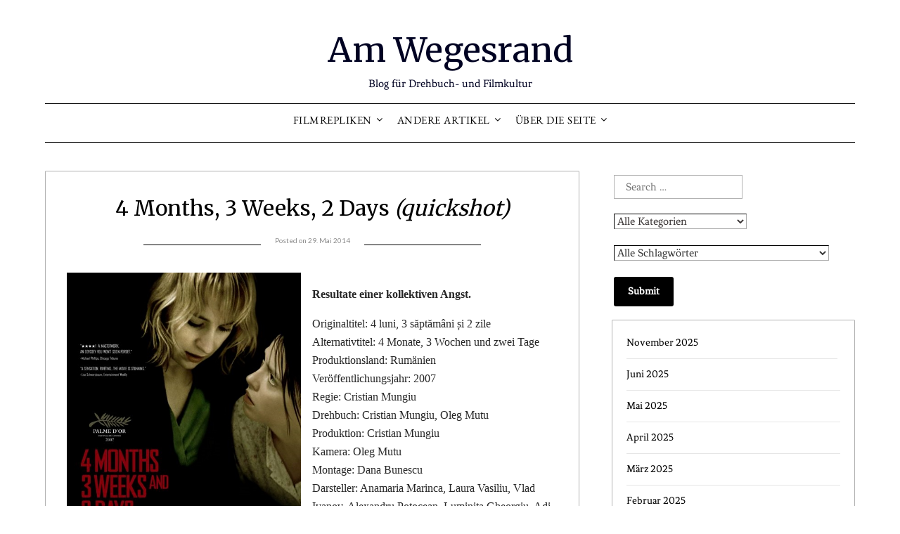

--- FILE ---
content_type: text/html; charset=UTF-8
request_url: http://amwegesrand.com/4-months-3-weeks-2-days/
body_size: 24724
content:
<!doctype html>
<html lang="de">
<head>
	<meta charset="UTF-8">
	<meta name="viewport" content="width=device-width, initial-scale=1">
	<link rel="profile" href="http://gmpg.org/xfn/11">
	<title>4  Months,  3  Weeks,  2  Days  (quickshot) &#8211; Am Wegesrand</title>
<meta name='robots' content='max-image-preview:large' />
<link rel='dns-prefetch' href='//fonts.googleapis.com' />
<link href='https://fonts.gstatic.com' crossorigin rel='preconnect' />
<link rel="alternate" type="application/rss+xml" title="Am Wegesrand &raquo; Feed" href="http://amwegesrand.com/feed/" />
<link rel="alternate" type="application/rss+xml" title="Am Wegesrand &raquo; Kommentar-Feed" href="http://amwegesrand.com/comments/feed/" />
<link rel="alternate" type="application/rss+xml" title="Am Wegesrand &raquo; 4  Months,  3  Weeks,  2  Days  (quickshot)-Kommentar-Feed" href="http://amwegesrand.com/4-months-3-weeks-2-days/feed/" />
<script type="text/javascript">
/* <![CDATA[ */
window._wpemojiSettings = {"baseUrl":"https:\/\/s.w.org\/images\/core\/emoji\/15.0.3\/72x72\/","ext":".png","svgUrl":"https:\/\/s.w.org\/images\/core\/emoji\/15.0.3\/svg\/","svgExt":".svg","source":{"concatemoji":"http:\/\/amwegesrand.com\/blog\/wp-includes\/js\/wp-emoji-release.min.js?ver=6.6.4"}};
/*! This file is auto-generated */
!function(i,n){var o,s,e;function c(e){try{var t={supportTests:e,timestamp:(new Date).valueOf()};sessionStorage.setItem(o,JSON.stringify(t))}catch(e){}}function p(e,t,n){e.clearRect(0,0,e.canvas.width,e.canvas.height),e.fillText(t,0,0);var t=new Uint32Array(e.getImageData(0,0,e.canvas.width,e.canvas.height).data),r=(e.clearRect(0,0,e.canvas.width,e.canvas.height),e.fillText(n,0,0),new Uint32Array(e.getImageData(0,0,e.canvas.width,e.canvas.height).data));return t.every(function(e,t){return e===r[t]})}function u(e,t,n){switch(t){case"flag":return n(e,"\ud83c\udff3\ufe0f\u200d\u26a7\ufe0f","\ud83c\udff3\ufe0f\u200b\u26a7\ufe0f")?!1:!n(e,"\ud83c\uddfa\ud83c\uddf3","\ud83c\uddfa\u200b\ud83c\uddf3")&&!n(e,"\ud83c\udff4\udb40\udc67\udb40\udc62\udb40\udc65\udb40\udc6e\udb40\udc67\udb40\udc7f","\ud83c\udff4\u200b\udb40\udc67\u200b\udb40\udc62\u200b\udb40\udc65\u200b\udb40\udc6e\u200b\udb40\udc67\u200b\udb40\udc7f");case"emoji":return!n(e,"\ud83d\udc26\u200d\u2b1b","\ud83d\udc26\u200b\u2b1b")}return!1}function f(e,t,n){var r="undefined"!=typeof WorkerGlobalScope&&self instanceof WorkerGlobalScope?new OffscreenCanvas(300,150):i.createElement("canvas"),a=r.getContext("2d",{willReadFrequently:!0}),o=(a.textBaseline="top",a.font="600 32px Arial",{});return e.forEach(function(e){o[e]=t(a,e,n)}),o}function t(e){var t=i.createElement("script");t.src=e,t.defer=!0,i.head.appendChild(t)}"undefined"!=typeof Promise&&(o="wpEmojiSettingsSupports",s=["flag","emoji"],n.supports={everything:!0,everythingExceptFlag:!0},e=new Promise(function(e){i.addEventListener("DOMContentLoaded",e,{once:!0})}),new Promise(function(t){var n=function(){try{var e=JSON.parse(sessionStorage.getItem(o));if("object"==typeof e&&"number"==typeof e.timestamp&&(new Date).valueOf()<e.timestamp+604800&&"object"==typeof e.supportTests)return e.supportTests}catch(e){}return null}();if(!n){if("undefined"!=typeof Worker&&"undefined"!=typeof OffscreenCanvas&&"undefined"!=typeof URL&&URL.createObjectURL&&"undefined"!=typeof Blob)try{var e="postMessage("+f.toString()+"("+[JSON.stringify(s),u.toString(),p.toString()].join(",")+"));",r=new Blob([e],{type:"text/javascript"}),a=new Worker(URL.createObjectURL(r),{name:"wpTestEmojiSupports"});return void(a.onmessage=function(e){c(n=e.data),a.terminate(),t(n)})}catch(e){}c(n=f(s,u,p))}t(n)}).then(function(e){for(var t in e)n.supports[t]=e[t],n.supports.everything=n.supports.everything&&n.supports[t],"flag"!==t&&(n.supports.everythingExceptFlag=n.supports.everythingExceptFlag&&n.supports[t]);n.supports.everythingExceptFlag=n.supports.everythingExceptFlag&&!n.supports.flag,n.DOMReady=!1,n.readyCallback=function(){n.DOMReady=!0}}).then(function(){return e}).then(function(){var e;n.supports.everything||(n.readyCallback(),(e=n.source||{}).concatemoji?t(e.concatemoji):e.wpemoji&&e.twemoji&&(t(e.twemoji),t(e.wpemoji)))}))}((window,document),window._wpemojiSettings);
/* ]]> */
</script>
<style id='wp-emoji-styles-inline-css' type='text/css'>

	img.wp-smiley, img.emoji {
		display: inline !important;
		border: none !important;
		box-shadow: none !important;
		height: 1em !important;
		width: 1em !important;
		margin: 0 0.07em !important;
		vertical-align: -0.1em !important;
		background: none !important;
		padding: 0 !important;
	}
</style>
<link rel='stylesheet' id='wp-block-library-css' href='http://amwegesrand.com/blog/wp-includes/css/dist/block-library/style.min.css?ver=6.6.4' type='text/css' media='all' />
<style id='classic-theme-styles-inline-css' type='text/css'>
/*! This file is auto-generated */
.wp-block-button__link{color:#fff;background-color:#32373c;border-radius:9999px;box-shadow:none;text-decoration:none;padding:calc(.667em + 2px) calc(1.333em + 2px);font-size:1.125em}.wp-block-file__button{background:#32373c;color:#fff;text-decoration:none}
</style>
<style id='global-styles-inline-css' type='text/css'>
:root{--wp--preset--aspect-ratio--square: 1;--wp--preset--aspect-ratio--4-3: 4/3;--wp--preset--aspect-ratio--3-4: 3/4;--wp--preset--aspect-ratio--3-2: 3/2;--wp--preset--aspect-ratio--2-3: 2/3;--wp--preset--aspect-ratio--16-9: 16/9;--wp--preset--aspect-ratio--9-16: 9/16;--wp--preset--color--black: #000000;--wp--preset--color--cyan-bluish-gray: #abb8c3;--wp--preset--color--white: #ffffff;--wp--preset--color--pale-pink: #f78da7;--wp--preset--color--vivid-red: #cf2e2e;--wp--preset--color--luminous-vivid-orange: #ff6900;--wp--preset--color--luminous-vivid-amber: #fcb900;--wp--preset--color--light-green-cyan: #7bdcb5;--wp--preset--color--vivid-green-cyan: #00d084;--wp--preset--color--pale-cyan-blue: #8ed1fc;--wp--preset--color--vivid-cyan-blue: #0693e3;--wp--preset--color--vivid-purple: #9b51e0;--wp--preset--gradient--vivid-cyan-blue-to-vivid-purple: linear-gradient(135deg,rgba(6,147,227,1) 0%,rgb(155,81,224) 100%);--wp--preset--gradient--light-green-cyan-to-vivid-green-cyan: linear-gradient(135deg,rgb(122,220,180) 0%,rgb(0,208,130) 100%);--wp--preset--gradient--luminous-vivid-amber-to-luminous-vivid-orange: linear-gradient(135deg,rgba(252,185,0,1) 0%,rgba(255,105,0,1) 100%);--wp--preset--gradient--luminous-vivid-orange-to-vivid-red: linear-gradient(135deg,rgba(255,105,0,1) 0%,rgb(207,46,46) 100%);--wp--preset--gradient--very-light-gray-to-cyan-bluish-gray: linear-gradient(135deg,rgb(238,238,238) 0%,rgb(169,184,195) 100%);--wp--preset--gradient--cool-to-warm-spectrum: linear-gradient(135deg,rgb(74,234,220) 0%,rgb(151,120,209) 20%,rgb(207,42,186) 40%,rgb(238,44,130) 60%,rgb(251,105,98) 80%,rgb(254,248,76) 100%);--wp--preset--gradient--blush-light-purple: linear-gradient(135deg,rgb(255,206,236) 0%,rgb(152,150,240) 100%);--wp--preset--gradient--blush-bordeaux: linear-gradient(135deg,rgb(254,205,165) 0%,rgb(254,45,45) 50%,rgb(107,0,62) 100%);--wp--preset--gradient--luminous-dusk: linear-gradient(135deg,rgb(255,203,112) 0%,rgb(199,81,192) 50%,rgb(65,88,208) 100%);--wp--preset--gradient--pale-ocean: linear-gradient(135deg,rgb(255,245,203) 0%,rgb(182,227,212) 50%,rgb(51,167,181) 100%);--wp--preset--gradient--electric-grass: linear-gradient(135deg,rgb(202,248,128) 0%,rgb(113,206,126) 100%);--wp--preset--gradient--midnight: linear-gradient(135deg,rgb(2,3,129) 0%,rgb(40,116,252) 100%);--wp--preset--font-size--small: 13px;--wp--preset--font-size--medium: 20px;--wp--preset--font-size--large: 36px;--wp--preset--font-size--x-large: 42px;--wp--preset--spacing--20: 0.44rem;--wp--preset--spacing--30: 0.67rem;--wp--preset--spacing--40: 1rem;--wp--preset--spacing--50: 1.5rem;--wp--preset--spacing--60: 2.25rem;--wp--preset--spacing--70: 3.38rem;--wp--preset--spacing--80: 5.06rem;--wp--preset--shadow--natural: 6px 6px 9px rgba(0, 0, 0, 0.2);--wp--preset--shadow--deep: 12px 12px 50px rgba(0, 0, 0, 0.4);--wp--preset--shadow--sharp: 6px 6px 0px rgba(0, 0, 0, 0.2);--wp--preset--shadow--outlined: 6px 6px 0px -3px rgba(255, 255, 255, 1), 6px 6px rgba(0, 0, 0, 1);--wp--preset--shadow--crisp: 6px 6px 0px rgba(0, 0, 0, 1);}:where(.is-layout-flex){gap: 0.5em;}:where(.is-layout-grid){gap: 0.5em;}body .is-layout-flex{display: flex;}.is-layout-flex{flex-wrap: wrap;align-items: center;}.is-layout-flex > :is(*, div){margin: 0;}body .is-layout-grid{display: grid;}.is-layout-grid > :is(*, div){margin: 0;}:where(.wp-block-columns.is-layout-flex){gap: 2em;}:where(.wp-block-columns.is-layout-grid){gap: 2em;}:where(.wp-block-post-template.is-layout-flex){gap: 1.25em;}:where(.wp-block-post-template.is-layout-grid){gap: 1.25em;}.has-black-color{color: var(--wp--preset--color--black) !important;}.has-cyan-bluish-gray-color{color: var(--wp--preset--color--cyan-bluish-gray) !important;}.has-white-color{color: var(--wp--preset--color--white) !important;}.has-pale-pink-color{color: var(--wp--preset--color--pale-pink) !important;}.has-vivid-red-color{color: var(--wp--preset--color--vivid-red) !important;}.has-luminous-vivid-orange-color{color: var(--wp--preset--color--luminous-vivid-orange) !important;}.has-luminous-vivid-amber-color{color: var(--wp--preset--color--luminous-vivid-amber) !important;}.has-light-green-cyan-color{color: var(--wp--preset--color--light-green-cyan) !important;}.has-vivid-green-cyan-color{color: var(--wp--preset--color--vivid-green-cyan) !important;}.has-pale-cyan-blue-color{color: var(--wp--preset--color--pale-cyan-blue) !important;}.has-vivid-cyan-blue-color{color: var(--wp--preset--color--vivid-cyan-blue) !important;}.has-vivid-purple-color{color: var(--wp--preset--color--vivid-purple) !important;}.has-black-background-color{background-color: var(--wp--preset--color--black) !important;}.has-cyan-bluish-gray-background-color{background-color: var(--wp--preset--color--cyan-bluish-gray) !important;}.has-white-background-color{background-color: var(--wp--preset--color--white) !important;}.has-pale-pink-background-color{background-color: var(--wp--preset--color--pale-pink) !important;}.has-vivid-red-background-color{background-color: var(--wp--preset--color--vivid-red) !important;}.has-luminous-vivid-orange-background-color{background-color: var(--wp--preset--color--luminous-vivid-orange) !important;}.has-luminous-vivid-amber-background-color{background-color: var(--wp--preset--color--luminous-vivid-amber) !important;}.has-light-green-cyan-background-color{background-color: var(--wp--preset--color--light-green-cyan) !important;}.has-vivid-green-cyan-background-color{background-color: var(--wp--preset--color--vivid-green-cyan) !important;}.has-pale-cyan-blue-background-color{background-color: var(--wp--preset--color--pale-cyan-blue) !important;}.has-vivid-cyan-blue-background-color{background-color: var(--wp--preset--color--vivid-cyan-blue) !important;}.has-vivid-purple-background-color{background-color: var(--wp--preset--color--vivid-purple) !important;}.has-black-border-color{border-color: var(--wp--preset--color--black) !important;}.has-cyan-bluish-gray-border-color{border-color: var(--wp--preset--color--cyan-bluish-gray) !important;}.has-white-border-color{border-color: var(--wp--preset--color--white) !important;}.has-pale-pink-border-color{border-color: var(--wp--preset--color--pale-pink) !important;}.has-vivid-red-border-color{border-color: var(--wp--preset--color--vivid-red) !important;}.has-luminous-vivid-orange-border-color{border-color: var(--wp--preset--color--luminous-vivid-orange) !important;}.has-luminous-vivid-amber-border-color{border-color: var(--wp--preset--color--luminous-vivid-amber) !important;}.has-light-green-cyan-border-color{border-color: var(--wp--preset--color--light-green-cyan) !important;}.has-vivid-green-cyan-border-color{border-color: var(--wp--preset--color--vivid-green-cyan) !important;}.has-pale-cyan-blue-border-color{border-color: var(--wp--preset--color--pale-cyan-blue) !important;}.has-vivid-cyan-blue-border-color{border-color: var(--wp--preset--color--vivid-cyan-blue) !important;}.has-vivid-purple-border-color{border-color: var(--wp--preset--color--vivid-purple) !important;}.has-vivid-cyan-blue-to-vivid-purple-gradient-background{background: var(--wp--preset--gradient--vivid-cyan-blue-to-vivid-purple) !important;}.has-light-green-cyan-to-vivid-green-cyan-gradient-background{background: var(--wp--preset--gradient--light-green-cyan-to-vivid-green-cyan) !important;}.has-luminous-vivid-amber-to-luminous-vivid-orange-gradient-background{background: var(--wp--preset--gradient--luminous-vivid-amber-to-luminous-vivid-orange) !important;}.has-luminous-vivid-orange-to-vivid-red-gradient-background{background: var(--wp--preset--gradient--luminous-vivid-orange-to-vivid-red) !important;}.has-very-light-gray-to-cyan-bluish-gray-gradient-background{background: var(--wp--preset--gradient--very-light-gray-to-cyan-bluish-gray) !important;}.has-cool-to-warm-spectrum-gradient-background{background: var(--wp--preset--gradient--cool-to-warm-spectrum) !important;}.has-blush-light-purple-gradient-background{background: var(--wp--preset--gradient--blush-light-purple) !important;}.has-blush-bordeaux-gradient-background{background: var(--wp--preset--gradient--blush-bordeaux) !important;}.has-luminous-dusk-gradient-background{background: var(--wp--preset--gradient--luminous-dusk) !important;}.has-pale-ocean-gradient-background{background: var(--wp--preset--gradient--pale-ocean) !important;}.has-electric-grass-gradient-background{background: var(--wp--preset--gradient--electric-grass) !important;}.has-midnight-gradient-background{background: var(--wp--preset--gradient--midnight) !important;}.has-small-font-size{font-size: var(--wp--preset--font-size--small) !important;}.has-medium-font-size{font-size: var(--wp--preset--font-size--medium) !important;}.has-large-font-size{font-size: var(--wp--preset--font-size--large) !important;}.has-x-large-font-size{font-size: var(--wp--preset--font-size--x-large) !important;}
:where(.wp-block-post-template.is-layout-flex){gap: 1.25em;}:where(.wp-block-post-template.is-layout-grid){gap: 1.25em;}
:where(.wp-block-columns.is-layout-flex){gap: 2em;}:where(.wp-block-columns.is-layout-grid){gap: 2em;}
:root :where(.wp-block-pullquote){font-size: 1.5em;line-height: 1.6;}
</style>
<link rel='stylesheet' id='searchandfilter-css' href='http://amwegesrand.com/blog/wp-content/plugins/search-filter/style.css?ver=1' type='text/css' media='all' />
<link rel='stylesheet' id='uaf_client_css-css' href='http://amwegesrand.com/blog/wp-content/uploads/useanyfont/uaf.css?ver=1683717708' type='text/css' media='all' />
<link rel='stylesheet' id='yada-wiki-css' href='http://amwegesrand.com/blog/wp-content/plugins/yada-wiki/inc/../css/yadawiki.css?ver=6.6.4' type='text/css' media='all' />
<link rel='stylesheet' id='wp-pagenavi-css' href='http://amwegesrand.com/blog/wp-content/plugins/wp-pagenavi/pagenavi-css.css?ver=2.70' type='text/css' media='all' />
<link rel='stylesheet' id='travel-minimalist-blogger-css' href='http://amwegesrand.com/blog/wp-content/themes/minimalistblogger/style.css?ver=6.6.4' type='text/css' media='all' />
<link rel='stylesheet' id='font-awesome-css' href='http://amwegesrand.com/blog/wp-content/themes/minimalistblogger/css/font-awesome.min.css?ver=6.6.4' type='text/css' media='all' />
<link rel='stylesheet' id='minimalistblogger-style-css' href='http://amwegesrand.com/blog/wp-content/themes/travel-minimalist-blogger/style.css?ver=6.6.4' type='text/css' media='all' />
<link rel='stylesheet' id='minimalistblogger-google-fonts-css' href='//fonts.googleapis.com/css?family=Lato%3A300%2C400%2C700%2C900%7CMerriweather%3A400%2C700&#038;ver=6.6.4' type='text/css' media='all' />
<link rel='stylesheet' id='yarpp-thumbnails-css' href='http://amwegesrand.com/blog/wp-content/plugins/yet-another-related-posts-plugin/style/styles_thumbnails.css?ver=5.27.8' type='text/css' media='all' />
<style id='yarpp-thumbnails-inline-css' type='text/css'>
.yarpp-thumbnails-horizontal .yarpp-thumbnail {width: 130px;height: 170px;margin: 5px;margin-left: 0px;}.yarpp-thumbnail > img, .yarpp-thumbnail-default {width: 120px;height: 120px;margin: 5px;}.yarpp-thumbnails-horizontal .yarpp-thumbnail-title {margin: 7px;margin-top: 0px;width: 120px;}.yarpp-thumbnail-default > img {min-height: 120px;min-width: 120px;}
</style>
<script type="text/javascript" src="http://amwegesrand.com/blog/wp-includes/js/jquery/jquery.min.js?ver=3.7.1" id="jquery-core-js"></script>
<script type="text/javascript" src="http://amwegesrand.com/blog/wp-includes/js/jquery/jquery-migrate.min.js?ver=3.4.1" id="jquery-migrate-js"></script>
<link rel="https://api.w.org/" href="http://amwegesrand.com/wp-json/" /><link rel="alternate" title="JSON" type="application/json" href="http://amwegesrand.com/wp-json/wp/v2/posts/173" /><link rel="EditURI" type="application/rsd+xml" title="RSD" href="http://amwegesrand.com/blog/xmlrpc.php?rsd" />
<meta name="generator" content="WordPress 6.6.4" />
<link rel="canonical" href="http://amwegesrand.com/4-months-3-weeks-2-days/" />
<link rel='shortlink' href='http://amwegesrand.com/?p=173' />
<link rel="alternate" title="oEmbed (JSON)" type="application/json+oembed" href="http://amwegesrand.com/wp-json/oembed/1.0/embed?url=http%3A%2F%2Famwegesrand.com%2F4-months-3-weeks-2-days%2F" />
<link rel="alternate" title="oEmbed (XML)" type="text/xml+oembed" href="http://amwegesrand.com/wp-json/oembed/1.0/embed?url=http%3A%2F%2Famwegesrand.com%2F4-months-3-weeks-2-days%2F&#038;format=xml" />
		<style type="text/css">
						ol.footnotes>li {list-style-type:decimal;}
						ol.footnotes { color:#666666; }
ol.footnotes li { font-size:80%; }
		</style>
		
	<style type="text/css">
			body, .site, .swidgets-wrap h3, .post-data-text { background: ; }
			.site-title a, .site-description { color: ; }
			.sheader { background-color: ; }
			.super-menu, #smobile-menu, .primary-menu, .primary-menu ul li ul.children, .primary-menu ul li ul.sub-menu { background-color: ; }
			.main-navigation ul li a, .main-navigation ul li .sub-arrow, .super-menu .toggle-mobile-menu,.toggle-mobile-menu:before, .mobile-menu-active .smenu-hide { color: ; }
			#smobile-menu.show .main-navigation ul ul.children.active, #smobile-menu.show .main-navigation ul ul.sub-menu.active, #smobile-menu.show .main-navigation ul li, .smenu-hide.toggle-mobile-menu.menu-toggle, #smobile-menu.show .main-navigation ul li, .primary-menu ul li ul.children li, .primary-menu ul li ul.sub-menu li, .primary-menu .pmenu, .super-menu { border-color: ; border-bottom-color: ; }
			#secondary .widget h3, #secondary .widget h3 a, #secondary .widget h4, #secondary .widget h1, #secondary .widget h2, #secondary .widget h5, #secondary .widget h6 { color: ; }
			#secondary .widget a, #secondary a, #secondary .widget li a , #secondary span.sub-arrow{ color: ; }
			#secondary, #secondary .widget, #secondary .widget p, #secondary .widget li, .widget time.rpwe-time.published { color: ; }
			#secondary .swidgets-wrap, #secondary .widget ul li, .featured-sidebar .search-field { border-color: ; }
			.site-info, .footer-column-three input.search-submit, .footer-column-three p, .footer-column-three li, .footer-column-three td, .footer-column-three th, .footer-column-three caption { color: ; }
			.footer-column-three h3, .footer-column-three h4, .footer-column-three h5, .footer-column-three h6, .footer-column-three h1, .footer-column-three h2, .footer-column-three h4, .footer-column-three h3 a { color: ; }
			.footer-column-three a, .footer-column-three li a, .footer-column-three .widget a, .footer-column-three .sub-arrow { color: ; }
			.footer-column-three h3:after { background: ; }
			.site-info, .widget ul li, .footer-column-three input.search-field, .footer-column-three input.search-submit { border-color: ; }
			.site-footer { background-color: ; }
			.archive .page-header h1, .blogposts-list h2 a, .blogposts-list h2 a:hover, .blogposts-list h2 a:active, .search-results h1.page-title { color: ; }
			.blogposts-list .post-data-text, .blogposts-list .post-data-text a{ color: ; }
			.blogposts-list p { color: ; }
			.page-numbers li a, .blogposts-list .blogpost-button { background: ; }
			.page-numbers li a, .blogposts-list .blogpost-button, span.page-numbers.dots, .page-numbers.current, .page-numbers li a:hover { color: ; }
			.archive .page-header h1, .search-results h1.page-title, .blogposts-list.fbox, span.page-numbers.dots, .page-numbers li a, .page-numbers.current { border-color: ; }
			.blogposts-list .post-data-divider { background: ; }
			.page .comments-area .comment-author, .page .comments-area .comment-author a, .page .comments-area .comments-title, .page .content-area h1, .page .content-area h2, .page .content-area h3, .page .content-area h4, .page .content-area h5, .page .content-area h6, .page .content-area th, .single  .comments-area .comment-author, .single .comments-area .comment-author a, .single .comments-area .comments-title, .single .content-area h1, .single .content-area h2, .single .content-area h3, .single .content-area h4, .single .content-area h5, .single .content-area h6, .single .content-area th, .search-no-results h1, .error404 h1 { color: ; }
			.single .post-data-text, .page .post-data-text, .page .post-data-text a, .single .post-data-text a, .comments-area .comment-meta .comment-metadata a { color: ; }
			.page .content-area p, .page article, .page .content-area table, .page .content-area dd, .page .content-area dt, .page .content-area address, .page .content-area .entry-content, .page .content-area li, .page .content-area ol, .single .content-area p, .single article, .single .content-area table, .single .content-area dd, .single .content-area dt, .single .content-area address, .single .entry-content, .single .content-area li, .single .content-area ol, .search-no-results .page-content p { color: ; }
			.single .entry-content a, .page .entry-content a, .comment-content a, .comments-area .reply a, .logged-in-as a, .comments-area .comment-respond a { color: ; }
			.comments-area p.form-submit input { background: ; }
			.error404 .page-content p, .error404 input.search-submit, .search-no-results input.search-submit { color: ; }
			.page .comments-area, .page article.fbox, .page article tr, .page .comments-area ol.comment-list ol.children li, .page .comments-area ol.comment-list .comment, .single .comments-area, .single article.fbox, .single article tr, .comments-area ol.comment-list ol.children li, .comments-area ol.comment-list .comment, .error404 main#main, .error404 .search-form label, .search-no-results .search-form label, .error404 input.search-submit, .search-no-results input.search-submit, .error404 main#main, .search-no-results section.fbox.no-results.not-found{ border-color: ; }
			.single .post-data-divider, .page .post-data-divider { background: ; }
			.single .comments-area p.form-submit input, .page .comments-area p.form-submit input { color: ; }
			.bottom-header-wrapper { padding-top: px; }
			.bottom-header-wrapper { padding-bottom: px; }


			.bottom-header-wrapper { background: ; }
			.bottom-header-wrapper *{ color: ; }
			.header-widget a, .header-widget li a, .header-widget i.fa { color: ; }
			.header-widget, .header-widget p, .header-widget li, .header-widget .textwidget { color: ; }
			.header-widget .widget-title, .header-widget h1, .header-widget h3, .header-widget h2, .header-widget h4, .header-widget h5, .header-widget h6{ color: ; }
			.header-widget.swidgets-wrap, .header-widget ul li, .header-widget .search-field { border-color: ; }


		</style>
		<link rel="pingback" href="http://amwegesrand.com/blog/xmlrpc.php">
		<style type="text/css">
		body, 
		.site, 
		.swidgets-wrap h3, 
		.post-data-text { background: ; }
		
		.site-title a, 
		.site-description { color: ; }
		
		.sheader { background:  }
		</style>
		<link rel="icon" href="http://amwegesrand.com/blog/wp-content/uploads/2019/07/Favicon3.png" sizes="32x32" />
<link rel="icon" href="http://amwegesrand.com/blog/wp-content/uploads/2019/07/Favicon3.png" sizes="192x192" />
<link rel="apple-touch-icon" href="http://amwegesrand.com/blog/wp-content/uploads/2019/07/Favicon3.png" />
<meta name="msapplication-TileImage" content="http://amwegesrand.com/blog/wp-content/uploads/2019/07/Favicon3.png" />
<style id="sccss"></style>	<!-- Fonts Plugin CSS - https://fontsplugin.com/ -->
	<style>
		/* Cached: January 18, 2026 at 4:53pm */
/* kannada */
@font-face {
  font-family: 'Benne';
  font-style: normal;
  font-weight: 400;
  font-display: swap;
  src: url(https://fonts.gstatic.com/s/benne/v24/L0xzDFAhn18E6WjsnN-aTA.woff2) format('woff2');
  unicode-range: U+0951-0952, U+0964-0965, U+0C80-0CF3, U+1CD0, U+1CD2-1CD3, U+1CDA, U+1CF2, U+1CF4, U+200C-200D, U+20B9, U+25CC, U+A830-A835;
}
/* latin-ext */
@font-face {
  font-family: 'Benne';
  font-style: normal;
  font-weight: 400;
  font-display: swap;
  src: url(https://fonts.gstatic.com/s/benne/v24/L0xzDFAhn18E6Wj4nN-aTA.woff2) format('woff2');
  unicode-range: U+0100-02BA, U+02BD-02C5, U+02C7-02CC, U+02CE-02D7, U+02DD-02FF, U+0304, U+0308, U+0329, U+1D00-1DBF, U+1E00-1E9F, U+1EF2-1EFF, U+2020, U+20A0-20AB, U+20AD-20C0, U+2113, U+2C60-2C7F, U+A720-A7FF;
}
/* latin */
@font-face {
  font-family: 'Benne';
  font-style: normal;
  font-weight: 400;
  font-display: swap;
  src: url(https://fonts.gstatic.com/s/benne/v24/L0xzDFAhn18E6Wj2nN8.woff2) format('woff2');
  unicode-range: U+0000-00FF, U+0131, U+0152-0153, U+02BB-02BC, U+02C6, U+02DA, U+02DC, U+0304, U+0308, U+0329, U+2000-206F, U+20AC, U+2122, U+2191, U+2193, U+2212, U+2215, U+FEFF, U+FFFD;
}
/* latin-ext */
@font-face {
  font-family: 'Fenix';
  font-style: normal;
  font-weight: 400;
  font-display: swap;
  src: url(https://fonts.gstatic.com/s/fenix/v21/XoHo2YL_S7-g5rskITE1vg.woff2) format('woff2');
  unicode-range: U+0100-02BA, U+02BD-02C5, U+02C7-02CC, U+02CE-02D7, U+02DD-02FF, U+0304, U+0308, U+0329, U+1D00-1DBF, U+1E00-1E9F, U+1EF2-1EFF, U+2020, U+20A0-20AB, U+20AD-20C0, U+2113, U+2C60-2C7F, U+A720-A7FF;
}
/* latin */
@font-face {
  font-family: 'Fenix';
  font-style: normal;
  font-weight: 400;
  font-display: swap;
  src: url(https://fonts.gstatic.com/s/fenix/v21/XoHo2YL_S7-g5rsqITE.woff2) format('woff2');
  unicode-range: U+0000-00FF, U+0131, U+0152-0153, U+02BB-02BC, U+02C6, U+02DA, U+02DC, U+0304, U+0308, U+0329, U+2000-206F, U+20AC, U+2122, U+2191, U+2193, U+2212, U+2215, U+FEFF, U+FFFD;
}

:root {
--font-base: Benne;
}
body, #content, .entry-content, .post-content, .page-content, .post-excerpt, .entry-summary, .entry-excerpt, .widget-area, .widget, .sidebar, #sidebar, footer, .footer, #footer, .site-footer {
font-family: "Benne";
 }
#site-description, .site-description, #site-tagline, .site-tagline, .wp-block-site-tagline {
font-family: "Fenix";
 }
.entry-content, .entry-content p, .post-content, .page-content, .post-excerpt, .entry-summary, .entry-excerpt, .excerpt, .excerpt p, .type-post p, .type-page p, .wp-block-post-content, .wp-block-post-excerpt, .elementor, .elementor p {
font-weight: 400;
 }
.widget-area, .widget, .sidebar, #sidebar, #secondary {
font-family: "Fenix";
 }
	</style>
	<!-- Fonts Plugin CSS -->
	</head>

<body class="post-template-default single single-post postid-173 single-format-standard masthead-fixed">
	 <a class="skip-link screen-reader-text" href="#content">Skip to content</a>
	<div id="page" class="site">

		<header id="masthead" class="sheader site-header clearfix">
			<div class="content-wrap">
							<div class="site-branding">
				<!-- If frontpage, make title h1 -->
							<p class="site-title"><a href="http://amwegesrand.com/" rel="home">Am Wegesrand</a></p>
						<p class="site-description">Blog für Drehbuch- und Filmkultur</p>
					</div>
			</div>
	<nav id="primary-site-navigation" class="primary-menu main-navigation clearfix">
		<a href="#" id="pull" class="smenu-hide toggle-mobile-menu menu-toggle" aria-controls="secondary-menu" aria-expanded="false">Menu</a>
		<div class="content-wrap text-center">
			<div class="center-main-menu">
				<div class="menu-am-wegesrand-container"><ul id="primary-menu" class="pmenu"><li id="menu-item-86" class="menu-item menu-item-type-taxonomy menu-item-object-category current-post-ancestor current-menu-parent current-post-parent menu-item-has-children menu-item-86"><a href="http://amwegesrand.com/category/filmrepliken/">Filmrepliken</a>
<ul class="sub-menu">
	<li id="menu-item-1252" class="menu-item menu-item-type-post_type menu-item-object-page menu-item-1252"><a href="http://amwegesrand.com/von-a-bis-z/">Nach  Titel</a></li>
	<li id="menu-item-720" class="menu-item menu-item-type-custom menu-item-object-custom menu-item-720"><a href="http://amwegesrand.com/nach-zustimmung/">Nach  Zustimmung</a></li>
	<li id="menu-item-1269" class="menu-item menu-item-type-post_type menu-item-object-page menu-item-1269"><a href="http://amwegesrand.com/nach-regisseur/">Nach  Regie</a></li>
	<li id="menu-item-1906" class="menu-item menu-item-type-post_type menu-item-object-page menu-item-1906"><a href="http://amwegesrand.com/nach-tags-und-themen/">Nach  Tags  &#038;  Themen</a></li>
	<li id="menu-item-802" class="menu-item menu-item-type-post_type menu-item-object-page menu-item-802"><a href="http://amwegesrand.com/cinephile-weltkarte/">Nach  Produktionsland</a></li>
	<li id="menu-item-817" class="menu-item menu-item-type-post_type menu-item-object-page menu-item-817"><a href="http://amwegesrand.com/nach-jahren/">Nach  Jahren</a></li>
	<li id="menu-item-10072" class="menu-item menu-item-type-post_type menu-item-object-page menu-item-10072"><a href="http://amwegesrand.com/nach-kategorien/">Nach Kategorie(n)</a></li>
</ul>
</li>
<li id="menu-item-228" class="menu-item menu-item-type-taxonomy menu-item-object-category menu-item-has-children menu-item-228"><a href="http://amwegesrand.com/category/andere-artikel/">Andere Artikel</a>
<ul class="sub-menu">
	<li id="menu-item-13585" class="menu-item menu-item-type-taxonomy menu-item-object-category menu-item-13585"><a href="http://amwegesrand.com/category/andere-artikel/journal/">Journal</a></li>
	<li id="menu-item-5886" class="menu-item menu-item-type-custom menu-item-object-custom menu-item-5886"><a href="http://amwegesrand.com/category/special/">Special</a></li>
	<li id="menu-item-10065" class="menu-item menu-item-type-custom menu-item-object-custom menu-item-10065"><a href="http://amwegesrand.com/category/mda/">Mythen des Alltags</a></li>
	<li id="menu-item-11543" class="menu-item menu-item-type-post_type menu-item-object-page menu-item-11543"><a href="http://amwegesrand.com/amwegesrand-gespraeche/">Gespräche</a></li>
</ul>
</li>
<li id="menu-item-7278" class="menu-item menu-item-type-post_type menu-item-object-page menu-item-has-children menu-item-7278"><a href="http://amwegesrand.com/ueber-die-seite/">Über  die  Seite</a>
<ul class="sub-menu">
	<li id="menu-item-12520" class="menu-item menu-item-type-post_type menu-item-object-yada_wiki menu-item-12520"><a href="http://amwegesrand.com/glossar/toc/">Glossar verwendeter Begriffe</a></li>
	<li id="menu-item-4626" class="menu-item menu-item-type-post_type menu-item-object-page menu-item-4626"><a href="http://amwegesrand.com/impressum/">Impressum</a></li>
	<li id="menu-item-2131" class="menu-item menu-item-type-post_type menu-item-object-page menu-item-2131"><a href="http://amwegesrand.com/filmkritik/">Kritische  Gedanken  zur  Kritik</a></li>
</ul>
</li>
</ul></div>				</div>
			</div>
		</nav>
		<div class="super-menu clearfix">
			<div class="super-menu-inner">
				<a href="#" id="pull" class="toggle-mobile-menu menu-toggle" aria-controls="secondary-menu" aria-expanded="false">Menu</a>
			</div>
		</div>
		<div id="mobile-menu-overlay"></div>
	</header>

	
<div class="content-wrap">
	<div class="header-widgets-wrapper">
		
	
</div>
</div>

<div id="content" class="site-content clearfix">
	<div class="content-wrap">

<section id="content" class="site-content posts-container">
    <div class="container">
        <div class="row">
			<div class="breadcrumbs-wrap">
				 
			</div>
			<div id="primary" class="col-md-8 content-area featured-content">
				<main id="main" class="site-main">
					<article id="post-173" class="posts-entry fbox post-173 post type-post status-publish format-standard has-post-thumbnail hentry category-filmrepliken category-kategorie-weitblick category-quickshot tag-genre-drama tag-genre-historienfilm tag-genre-sozialdrama tag-genre-themen-drama tag-gewinner-cannes tag-gewinner-europaeischer-filmpreis tag-jahr-2007 tag-jahrzehnt-2000er tag-lesart-berufsstudie tag-lesart-feminismus tag-lesart-milieustudie tag-produktionsland-rumaenien tag-regie-cristian-mungiu tag-stilepoche-rumaenische-neue-welle tag-technik-einheit-von-zeit-und-oder-raum tag-technik-plansequenzen tag-thema-aerzte tag-thema-hotel tag-thema-korruption tag-thema-leben-im-sozialismus tag-thema-schwangerschaft tag-thema-sexueller-missbrauch tag-thema-universitaet tag-wettbewerb-cannes-2007 tag-wettbewerb-europaeischer-filmpreis-2007 tag-zustimmung-85 tag-zustimmungsbereich-80-89">

	<header class="entry-header">
		<h1 class="entry-title">4  Months,  3  Weeks,  2  Days  <i>(quickshot)</i></h1>		<div class="entry-meta">
			<div class="blog-data-wrapper">
				<div class="post-data-divider"></div>
				<div class="post-data-positioning">
					<div class="post-data-text">
						<span class="posted-on">Posted on <a href="http://amwegesrand.com/4-months-3-weeks-2-days/" rel="bookmark"><time class="entry-date published" datetime="2014-05-29T17:29:19+01:00">29. Mai 2014</time><time class="updated" datetime="2022-02-04T23:15:40+01:00">4. Februar 2022</time></a></span><span class="byline"> by <span class="author vcard"><a class="url fn n" href="http://amwegesrand.com/author/zauberman/">Bobby Stankovic</a></span></span>					</div>
				</div>
			</div>
		</div><!-- .entry-meta -->
			</header><!-- .entry-header -->

	<div class="entry-content">
		
<div class="wp-block-image"><figure class="alignleft is-resized"><img fetchpriority="high" decoding="async" src="http://amwegesrand.com/blog/wp-content/uploads/2014/06/four_months_three_weeks_and_two_days_ver5.jpg" alt="" class="wp-image-7977" width="333" height="500"/></figure></div>



<p><br><strong>Resultate einer kollektiven Angst.</strong></p>



<span id="more-173"></span>



<p>Originaltitel: 4 luni, 3 săptămâni și 2 zile<br>Alternativtitel: 4 Monate, 3 Wochen und zwei Tage<br>Produktionsland: Rumänien<br>Veröffentlichungsjahr: 2007<br>Regie: Cristian Mungiu<br>Drehbuch: Cristian Mungiu, Oleg Mutu<br>Produktion: Cristian Mungiu<br>Kamera: Oleg Mutu<br>Montage: Dana Bunescu<br>Darsteller: Anamaria Marinca, Laura Vasiliu, Vlad Ivanov, Alexandru Potocean, Luminita Gheorgiu, Adi Carauleanu<br>Laufzeit: 113 Minuten</p>



<p class="has-background has-light-green-cyan-background-color">Die beiden Freundinnen Otilia (Anamaria Marinca) und Gabita (Laura Vasiliu) teilen sich 1987 im von Diktator Ceausescu regierten kommunistischen Rumänien ein Zimmer im Studentenwohnheim. Ansich haben sie sich mit ihrem Leben arrangiert, sie wissen wen sie ansprechen müssen um zum Beispiel an Zigaretten zu kommen. Wäre nicht Otilia ungewollt schwanger. Sie möchte das Kind nicht und beschließt abzutreiben. Doch Abtreibung ist verboten. Glücklicherweise unterstützt die pragmatische Gabita sie. Nachdem sie sich das Geld von verschiedenen Quellen geliehen und einen Arzt gefunden haben, gilt es sich um das Organisatorische zu kümmern. Eine Freundin vermittelt sie an den Arzt Mr. Bebe (Vlad Ivanov).<br><em>Quelle: Moviepilot.de</em></p>



<p style="text-align:center"><span style="text-decoration: underline;"><strong>Replik:<br><em>(ursprünglich erschienen als Post<br></em><em>im mittlerweile inaktiven Filmtiefen.de-Forum, 19.05.2013)</em></strong></span></p>



<p>Es gibt Filme, denen eilt ein Spezialistenruf voraus: z.B. gilt Alejandro Amenábars &#8222;Das Meer In Mir&#8220; als DAS Sterbehilfe-Drama oder &#8222;Requiem For A Dream&#8220; und &#8222;<a href="http://amwegesrand.com/trainspotting-neue-helden/">Trainspotting</a>&#8220; teilen sich den Ruf des ABSOLUTEN Heroinfilms. Ein bisschen ist das auch beim Cannes-Gewinner &#8222;4 Monate, 3 Wochen Und Zwei Tage&#8220; so. Nur bietet dieser als DER Abtreibungsfilm schlechthin gar keine ethische Position zu dem Thema, sondern nutzt es lediglich, um einen spannenden Einblick in ein sozialistisches Rumänien der 80er-Jahre zu wagen.</p>



<div class="wp-block-image"><figure class="aligncenter"><img decoding="async" src="https://i.imgur.com/2MfI0Gy.jpg" alt=""/></figure></div>



<p style="text-align:center"><strong>Nicolae Ceaușescus Terror des Bevölkerungswachstums</strong></p>



<p>Bevor man sich diesen Film anschaut, sollte man sich zumindest peripher mit der Lage Rumäniens auseinandersetzen, in die Mungiu seine Geschichte platziert. 1987 hatte Rumänien schon mehr als 20 Jahre unter dem Regime Nicolae Ceaușescus zu kämpfen, der zwar Rumänien als Teil des sozialistischen Warschauer Paktes führte, aber mit extrem nationalistischer und autoritärer Politik führte, zu deren Werkzeugen eine strenge Überwachungspräsenz zählte. Zudem verbot er sowohl Präservative als auch Abtreibungen aufs Dringlichste, um eine höhere Geburtenrate zu erreichen. Dieser Politik fielen die schier unglaubliche Anzahl von schätzungsweise 10.000 Frauen zum Opfer, die unter kümmerlichen Hygienebedinungen bei illegalen Abtreibungen ums Leben kamen. In diese prekäre Lage setzt nun die Handlung des Films ein. Otilia wird schwanger und entscheidet sich für einen solchen Eingriff.</p>



<p style="text-align:center"><strong>Meisterhafte Inszenierung</strong></p>



<p>Meisterhaft führt Mungiu seine Protagonistinnen durch ein unwohliges Rumänien, in dem hinter jeder Ecke ein staatlicher Spitzel oder das fehlende Quäntchen Zivilcourage lauern könnte, das den heiklen Plan vereitelt. Durch geschickte Andeutungen und feine Details (z.B. der Pass an der Rezeption) wird eine beachtliche Spannung entwickelt, die sich ganz aus der realismusverhafteten Bildsprache des modernen Autorenfilms nährt. Interessanterweise stand Mungiu bei der Fertigstellung unter einem ähnlichen Zeitdruck wie die Figuren im Film, was ihn dennoch nicht davon abhielt mit perfektionistischen Plansequenzen zu arbeiten, die seinem großartigen Cast vor ähnlich physisch- wie psychisch kräftezehrende Herausforderungen gestellt haben dürfte wie die dargestellten Figuren.</p>



<div class="wp-block-image"><figure class="aligncenter"><img decoding="async" src="https://i.imgur.com/BtX1BWt.jpg" alt=""/></figure></div>



<p style="text-align:center"><strong>Entsolidarisierte Gesellschaft</strong></p>



<p>Mungius Film zeigt eine Gesellschaft, in der eine Entsolidarisierung Einzug erhalten hat. Der autoritäre Führungsstil Ceaușescus offenbart sich nie direkt, aber im Kleinen durch paranoides Verhalten der Bürger und der Beobachtungscharakter auch nur geringster Machtpositionen wie der eines Hoteliers. Interessant auch, dass das Alter der Studentinnen im Film ziemlich exakt der Amtszeit Ceaușescus entspricht, was man als Andeutung interpretieren kann, dass ihre bloße Existenz nur Resultat Ceaușescus Bevölkerungswachstumspolitik sind. Man kann sie also als Resulate einer kollektiven Angst verstehen. Sie sind nicht gewollt und Ergebnis einer Unfähigkeit gegen die Politik des Regimes anzukämpfen. Die Abtreibung des Kindes sollte man also weniger als Pro-Abtreibungsbotschaft, sondern als Auflehnen gegen das Regime lesen. Als Gabita bei der Schwiegermutter zu Gast ist, schafft es der Film tatsächlich, dass man gedanklich im Hotelzimmer ist und man mit der Gedankenwelt der Protagonisten gleichgeschaltet wird. &#8222;4 Monate, 3 Wochen Und Zwei Tage&#8220; hat eine simple Aufforderung zu Zivilcourage und nutzt die Ansiedlung der Geschichte in der Vergangenheit, um nicht zu selbstmörderischen Manövern aufzufordern, sondern sie als Symbol gegen repressive Politik im Kleinen, anzuwenden. &#8222;4 Monate, 3 Wochen Und Zwei Tage&#8220; ist spannend inszeniert, historisch-interessant und gilt zu Recht als Sperrspitze der rumänischen New-Wave. Die quälenden Erlebnisse im Hotelzimmer bleiben lange in verschiedenen Magenwinkeln stecken. Manches Gezeigtes und Ungezeigtes wird wohl immer bleischwer und unabtreibbar im Rezipienten verweilen.</p>



<p style="text-align:center"><strong>85%</strong></p>



<p style="text-align:center"><em>Bildrechte aller verlinkten Grafiken: © Mobra Films</em></p>
<div class='yarpp yarpp-related yarpp-related-website yarpp-template-thumbnails'>
<!-- YARPP Thumbnails -->
<h3>Anschlusslektüre</h3>
<div class="yarpp-thumbnails-horizontal">
<a class='yarpp-thumbnail' rel='norewrite' href='http://amwegesrand.com/the-blessed/' title='The Blessed (mediumshot)'>
<img width="120" height="120" src="http://amwegesrand.com/blog/wp-content/uploads/2017/09/588a5e8829acae31b181487e09f3f9313af90d5c-1-120x120.jpg" class="attachment-yarpp-thumbnail size-yarpp-thumbnail wp-post-image" alt="" data-pin-nopin="true" /><span class="yarpp-thumbnail-title">The Blessed <i>(mediumshot)</i></span></a>
<a class='yarpp-thumbnail' rel='norewrite' href='http://amwegesrand.com/childs-pose/' title='Child&#8217;s  Pose  (quickshot)'>
<img width="120" height="120" src="http://amwegesrand.com/blog/wp-content/uploads/2014/06/pozitia_copilului-120x120.jpg" class="attachment-yarpp-thumbnail size-yarpp-thumbnail wp-post-image" alt="" data-pin-nopin="true" /><span class="yarpp-thumbnail-title">Child&#8217;s  Pose  <i>(quickshot)</i></span></a>
<a class='yarpp-thumbnail' rel='norewrite' href='http://amwegesrand.com/illegitimate/' title='Illegitimate (mediumshot)'>
<img width="120" height="120" src="http://amwegesrand.com/blog/wp-content/uploads/2016/07/Illegitimate_poster_goldposter_com_4-120x120.jpg" class="attachment-yarpp-thumbnail size-yarpp-thumbnail wp-post-image" alt="" data-pin-nopin="true" /><span class="yarpp-thumbnail-title">Illegitimate <i>(mediumshot)</i></span></a>
<a class='yarpp-thumbnail' rel='norewrite' href='http://amwegesrand.com/kinatay/' title='Kinatay (mediumshot)'>
<img width="120" height="120" src="http://amwegesrand.com/blog/wp-content/uploads/2016/08/MV5BODQxYTA5YzMtN2U2Ny00YTQxLWE3ODEtMjQ5MWNhMzc2Y2FhXkEyXkFqcGdeQXVyNTI5NjIyMw@@._V1_-120x120.jpg" class="attachment-yarpp-thumbnail size-yarpp-thumbnail wp-post-image" alt="" data-pin-nopin="true" /><span class="yarpp-thumbnail-title">Kinatay <i>(mediumshot)</i></span></a>
</div>
</div>

					
			<!---->

			<div class="tags-list">
				<li><a href="http://amwegesrand.com/tag/genre-drama/" rel="tag">Genre: Drama</a></li><li><a href="http://amwegesrand.com/tag/genre-historienfilm/" rel="tag">Genre: Historienfilm</a></li><li><a href="http://amwegesrand.com/tag/genre-sozialdrama/" rel="tag">Genre: Sozialdrama</a></li><li><a href="http://amwegesrand.com/tag/genre-themen-drama/" rel="tag">Genre: Themen-Drama</a></li><li><a href="http://amwegesrand.com/tag/gewinner-cannes/" rel="tag">Gewinner: Cannes</a></li><li><a href="http://amwegesrand.com/tag/gewinner-europaeischer-filmpreis/" rel="tag">Gewinner: Europäischer Filmpreis</a></li><li><a href="http://amwegesrand.com/tag/jahr-2007/" rel="tag">Jahr: 2007</a></li><li><a href="http://amwegesrand.com/tag/jahrzehnt-2000er/" rel="tag">Jahrzehnt: 2000er</a></li><li><a href="http://amwegesrand.com/tag/lesart-berufsstudie/" rel="tag">Lesart: Berufsstudie</a></li><li><a href="http://amwegesrand.com/tag/lesart-feminismus/" rel="tag">Lesart: Feminismus</a></li><li><a href="http://amwegesrand.com/tag/lesart-milieustudie/" rel="tag">Lesart: Milieustudie</a></li><li><a href="http://amwegesrand.com/tag/produktionsland-rumaenien/" rel="tag">Produktionsland: Rumänien</a></li><li><a href="http://amwegesrand.com/tag/regie-cristian-mungiu/" rel="tag">Regie: Cristian Mungiu</a></li><li><a href="http://amwegesrand.com/tag/stilepoche-rumaenische-neue-welle/" rel="tag">Stilepoche: Rumänische Neue Welle</a></li><li><a href="http://amwegesrand.com/tag/technik-einheit-von-zeit-und-oder-raum/" rel="tag">Technik: Einheit von Zeit und/oder Raum</a></li><li><a href="http://amwegesrand.com/tag/technik-plansequenzen/" rel="tag">Technik: Plansequenzen</a></li><li><a href="http://amwegesrand.com/tag/thema-aerzte/" rel="tag">Thema: Ärzte</a></li><li><a href="http://amwegesrand.com/tag/thema-hotel/" rel="tag">Thema: Hotel</a></li><li><a href="http://amwegesrand.com/tag/thema-korruption/" rel="tag">Thema: Korruption</a></li><li><a href="http://amwegesrand.com/tag/thema-leben-im-sozialismus/" rel="tag">Thema: Leben im Sozialismus</a></li><li><a href="http://amwegesrand.com/tag/thema-schwangerschaft/" rel="tag">Thema: Schwangerschaft</a></li><li><a href="http://amwegesrand.com/tag/thema-sexueller-missbrauch/" rel="tag">Thema: Sexueller Missbrauch</a></li><li><a href="http://amwegesrand.com/tag/thema-universitaet/" rel="tag">Thema: Universität</a></li><li><a href="http://amwegesrand.com/tag/wettbewerb-cannes-2007/" rel="tag">Wettbewerb: Cannes 2007</a></li><li><a href="http://amwegesrand.com/tag/wettbewerb-europaeischer-filmpreis-2007/" rel="tag">Wettbewerb: Europäischer Filmpreis 2007</a></li><li><a href="http://amwegesrand.com/tag/zustimmung-85/" rel="tag">Zustimmung: 85%</a></li><li><a href="http://amwegesrand.com/tag/zustimmungsbereich-80-89/" rel="tag">Zustimmungsbereich: 80-89%</a></li>			</div>
		</div><!-- .entry-content -->
	</article><!-- #post-173 -->

<div id="comments" class="fbox comments-area">

			<h2 class="comments-title">
			3 thoughts on &ldquo;<span>4  Months,  3  Weeks,  2  Days  <i>(quickshot)</i></span>&rdquo;		</h2><!-- .comments-title -->

		
		<ol class="comment-list">
					<li id="comment-65" class="pingback even thread-even depth-1">
			<div class="comment-body">
				Pingback: <a href="http://meinungsimperialismus.de/ersichtungen-2013-top-25/" class="url" rel="ugc external nofollow">Ersichtungen 2013 — Top 25 | Meinungsimperialismus</a> 			</div>
		</li><!-- #comment-## -->
		<li id="comment-319" class="pingback odd alt thread-odd thread-alt depth-1">
			<div class="comment-body">
				Pingback: <a href="http://meinungsimperialismus.de/ilegitim/" class="url" rel="ugc external nofollow">Ilegitim | Meinungsimperialismus</a> 			</div>
		</li><!-- #comment-## -->
		<li id="comment-363" class="pingback even thread-even depth-1">
			<div class="comment-body">
				Pingback: <a href="http://meinungsimperialismus.de/sieranevada/" class="url" rel="ugc external nofollow">Sieranevada | Meinungsimperialismus</a> 			</div>
		</li><!-- #comment-## -->
		</ol><!-- .comment-list -->

			<div id="respond" class="comment-respond">
		<h3 id="reply-title" class="comment-reply-title">Schreibe einen Kommentar <small><a rel="nofollow" id="cancel-comment-reply-link" href="/4-months-3-weeks-2-days/#respond" style="display:none;">Antwort abbrechen</a></small></h3><form action="http://amwegesrand.com/blog/wp-comments-post.php" method="post" id="commentform" class="comment-form" novalidate><p class="comment-notes"><span id="email-notes">Deine E-Mail-Adresse wird nicht veröffentlicht.</span> <span class="required-field-message">Erforderliche Felder sind mit <span class="required">*</span> markiert</span></p><p class="comment-form-comment"><label for="comment">Kommentar <span class="required">*</span></label> <textarea id="comment" name="comment" cols="45" rows="8" maxlength="65525" required></textarea></p><p class="comment-form-author"><label for="author">Name <span class="required">*</span></label> <input id="author" name="author" type="text" value="" size="30" maxlength="245" autocomplete="name" required /></p>
<p class="comment-form-email"><label for="email">E-Mail-Adresse <span class="required">*</span></label> <input id="email" name="email" type="email" value="" size="30" maxlength="100" aria-describedby="email-notes" autocomplete="email" required /></p>
<p class="comment-form-url"><label for="url">Website</label> <input id="url" name="url" type="url" value="" size="30" maxlength="200" autocomplete="url" /></p>
<p class="comment-form-cookies-consent"><input id="wp-comment-cookies-consent" name="wp-comment-cookies-consent" type="checkbox" value="yes" /> <label for="wp-comment-cookies-consent">Meinen Namen, meine E-Mail-Adresse und meine Website in diesem Browser für die nächste Kommentierung speichern.</label></p>
<p class="form-submit"><input name="submit" type="submit" id="submit" class="submit" value="Kommentar abschicken" /> <input type='hidden' name='comment_post_ID' value='173' id='comment_post_ID' />
<input type='hidden' name='comment_parent' id='comment_parent' value='0' />
</p><p style="display: none;"><input type="hidden" id="akismet_comment_nonce" name="akismet_comment_nonce" value="8717e8fd34" /></p><p style="display: none !important;"><label>&#916;<textarea name="ak_hp_textarea" cols="45" rows="8" maxlength="100"></textarea></label><input type="hidden" id="ak_js_1" name="ak_js" value="18"/><script>document.getElementById( "ak_js_1" ).setAttribute( "value", ( new Date() ).getTime() );</script></p></form>	</div><!-- #respond -->
	
</div><!-- #comments -->

		</main><!-- #main -->
	</div><!-- #primary -->


<aside id="secondary" class="featured-sidebar widget-area">
	<section id="block-8" class="fbox swidgets-wrap widget widget_block"><p>
				<form action="" method="post" class="searchandfilter">
					<div><ul><li><input type="text" name="ofsearch" placeholder="Search &hellip;" value=""></li><li><select  name='ofcategory' id='ofcategory' class='postform'>
	<option value='0' selected='selected'>Alle Kategorien</option>
	<option class="level-0" value="3">Alle Filmrepliken</option>
	<option class="level-0" value="10">Andere Artikel</option>
	<option class="level-0" value="1038">Journal</option>
	<option class="level-0" value="4">Kategorie: Filmgeschichte</option>
	<option class="level-0" value="7">Kategorie: Popculture</option>
	<option class="level-0" value="8">Kategorie: Programmkino</option>
	<option class="level-0" value="6">Kategorie: Weitblick</option>
	<option class="level-0" value="925">Mythen des Alltags</option>
	<option class="level-0" value="924">Replik: Fullshot</option>
	<option class="level-0" value="922">Replik: Mediumshot</option>
	<option class="level-0" value="923">Replik: Quickshot</option>
	<option class="level-0" value="260">Special</option>
</select>
<input type="hidden" name="ofcategory_operator" value="and" /></li><li><select  name='ofpost_tag' id='ofpost_tag' class='postform'>
	<option value='0' selected='selected'>Alle Schlagwörter</option>
	<option class="level-0" value="397">Genre: Action</option>
	<option class="level-0" value="431">Genre: Actionkomödie</option>
	<option class="level-0" value="301">Genre: Antikriegsfilm</option>
	<option class="level-0" value="407">Genre: Beziehungsdrama</option>
	<option class="level-0" value="313">Genre: Biografie</option>
	<option class="level-0" value="290">Genre: Coming-of-Age</option>
	<option class="level-0" value="400">Genre: Dokudrama</option>
	<option class="level-0" value="320">Genre: Dokumentation</option>
	<option class="level-0" value="403">Genre: Drama</option>
	<option class="level-0" value="398">Genre: Endzeitfilm</option>
	<option class="level-0" value="439">Genre: Episodenfilm</option>
	<option class="level-0" value="461">Genre: Erotik</option>
	<option class="level-0" value="1025">Genre: Essayfilm</option>
	<option class="level-0" value="453">Genre: Experimentalfilm</option>
	<option class="level-0" value="429">Genre: Fantasy</option>
	<option class="level-0" value="427">Genre: Gangsterfilm</option>
	<option class="level-0" value="408">Genre: Gerichtsfilm</option>
	<option class="level-0" value="536">Genre: Heist-Movie</option>
	<option class="level-0" value="347">Genre: Historienfilm</option>
	<option class="level-0" value="278">Genre: Horrorfilm</option>
	<option class="level-0" value="497">Genre: Katastrophenfilm</option>
	<option class="level-0" value="572">Genre: Kinderfilm</option>
	<option class="level-0" value="417">Genre: Komödie</option>
	<option class="level-0" value="366">Genre: Kriegsfilm</option>
	<option class="level-0" value="404">Genre: Krimi-Komödie</option>
	<option class="level-0" value="334">Genre: Kriminalfilm</option>
	<option class="level-0" value="324">Genre: Liebesfilm</option>
	<option class="level-0" value="343">Genre: Martial Arts</option>
	<option class="level-0" value="1028">Genre: Melodram</option>
	<option class="level-0" value="570">Genre: Mockumentary</option>
	<option class="level-0" value="316">Genre: Musikfilm</option>
	<option class="level-0" value="715">Genre: Mystery</option>
	<option class="level-0" value="493">Genre: Politdrama</option>
	<option class="level-0" value="367">Genre: Propaganda</option>
	<option class="level-0" value="436">Genre: Psychodrama</option>
	<option class="level-0" value="322">Genre: Rape &#8217;n&#8216; Revenge</option>
	<option class="level-0" value="423">Genre: Roadmovie</option>
	<option class="level-0" value="416">Genre: RomCom</option>
	<option class="level-0" value="410">Genre: Satire</option>
	<option class="level-0" value="317">Genre: Science-Fiction</option>
	<option class="level-0" value="399">Genre: Sozialdrama</option>
	<option class="level-0" value="295">Genre: Sportfilm</option>
	<option class="level-0" value="280">Genre: Stummfilm</option>
	<option class="level-0" value="395">Genre: Themen-Drama</option>
	<option class="level-0" value="396">Genre: Thriller</option>
	<option class="level-0" value="409">Genre: Tragikomödie</option>
	<option class="level-0" value="318">Genre: Trash</option>
	<option class="level-0" value="450">Genre: TV-Film</option>
	<option class="level-0" value="308">Genre: Vampirfilm</option>
	<option class="level-0" value="323">Genre: Western</option>
	<option class="level-0" value="522">Gewinner: Berlinale</option>
	<option class="level-0" value="498">Gewinner: Cannes</option>
	<option class="level-0" value="526">Gewinner: Deutscher Filmpreis</option>
	<option class="level-0" value="496">Gewinner: Europäischer Filmpreis</option>
	<option class="level-0" value="480">Gewinner: Karlovy Vary</option>
	<option class="level-0" value="685">Gewinner: Locarno</option>
	<option class="level-0" value="702">Gewinner: Lux Film Prize</option>
	<option class="level-0" value="512">Gewinner: Mar del Plata</option>
	<option class="level-0" value="530">Gewinner: Oscar Bester Film</option>
	<option class="level-0" value="735">Gewinner: Oscar Bester Fremdsprachiger Film</option>
	<option class="level-0" value="550">Gewinner: Rotterdam</option>
	<option class="level-0" value="568">Gewinner: Sitges</option>
	<option class="level-0" value="639">Gewinner: Straßburg</option>
	<option class="level-0" value="545">Gewinner: Teddy-Award</option>
	<option class="level-0" value="658">Gewinner: Tokio</option>
	<option class="level-0" value="569">Gewinner: Un Certain Regard</option>
	<option class="level-0" value="594">Gewinner: Valladolid</option>
	<option class="level-0" value="605">Gewinner: Venedig</option>
	<option class="level-0" value="139">Jahr: 1913</option>
	<option class="level-0" value="121">Jahr: 1931</option>
	<option class="level-0" value="187">Jahr: 1937</option>
	<option class="level-0" value="64">Jahr: 1941</option>
	<option class="level-0" value="1029">Jahr: 1944</option>
	<option class="level-0" value="645">Jahr: 1946</option>
	<option class="level-0" value="257">Jahr: 1947</option>
	<option class="level-0" value="54">Jahr: 1954</option>
	<option class="level-0" value="62">Jahr: 1955</option>
	<option class="level-0" value="118">Jahr: 1957</option>
	<option class="level-0" value="50">Jahr: 1959</option>
	<option class="level-0" value="722">Jahr: 1960</option>
	<option class="level-0" value="48">Jahr: 1962</option>
	<option class="level-0" value="141">Jahr: 1963</option>
	<option class="level-0" value="1027">Jahr: 1964</option>
	<option class="level-0" value="266">Jahr: 1966</option>
	<option class="level-0" value="58">Jahr: 1967</option>
	<option class="level-0" value="160">Jahr: 1968</option>
	<option class="level-0" value="167">Jahr: 1970</option>
	<option class="level-0" value="115">Jahr: 1971</option>
	<option class="level-0" value="146">Jahr: 1972</option>
	<option class="level-0" value="149">Jahr: 1973</option>
	<option class="level-0" value="147">Jahr: 1974</option>
	<option class="level-0" value="113">Jahr: 1975</option>
	<option class="level-0" value="145">Jahr: 1976</option>
	<option class="level-0" value="111">Jahr: 1979</option>
	<option class="level-0" value="21">Jahr: 1980</option>
	<option class="level-0" value="954">Jahr: 1983</option>
	<option class="level-0" value="381">Jahr: 1984</option>
	<option class="level-0" value="790">Jahr: 1988</option>
	<option class="level-0" value="370">Jahr: 1990</option>
	<option class="level-0" value="107">Jahr: 1993</option>
	<option class="level-0" value="165">Jahr: 1994</option>
	<option class="level-0" value="110">Jahr: 1996</option>
	<option class="level-0" value="151">Jahr: 1997</option>
	<option class="level-0" value="105">Jahr: 1998</option>
	<option class="level-0" value="18">Jahr: 1999</option>
	<option class="level-0" value="182">Jahr: 2000</option>
	<option class="level-0" value="178">Jahr: 2001</option>
	<option class="level-0" value="98">Jahr: 2002</option>
	<option class="level-0" value="28">Jahr: 2003</option>
	<option class="level-0" value="104">Jahr: 2004</option>
	<option class="level-0" value="93">Jahr: 2006</option>
	<option class="level-0" value="95">Jahr: 2007</option>
	<option class="level-0" value="91">Jahr: 2008</option>
	<option class="level-0" value="97">Jahr: 2009</option>
	<option class="level-0" value="25">Jahr: 2010</option>
	<option class="level-0" value="31">Jahr: 2011</option>
	<option class="level-0" value="39">Jahr: 2012</option>
	<option class="level-0" value="15">Jahr: 2013</option>
	<option class="level-0" value="34">Jahr: 2014</option>
	<option class="level-0" value="369">Jahr: 2015</option>
	<option class="level-0" value="709">Jahr: 2016</option>
	<option class="level-0" value="778">Jahr: 2017</option>
	<option class="level-0" value="880">Jahr: 2018</option>
	<option class="level-0" value="884">Jahr: 2019</option>
	<option class="level-0" value="921">Jahr: 2020</option>
	<option class="level-0" value="943">Jahr: 2021</option>
	<option class="level-0" value="1010">Jahr: 2022</option>
	<option class="level-0" value="1032">Jahr: 2023</option>
	<option class="level-0" value="1046">Jahr: 2024</option>
	<option class="level-0" value="220">Jahrzehnt: 1910er</option>
	<option class="level-0" value="219">Jahrzehnt: 1930er</option>
	<option class="level-0" value="217">Jahrzehnt: 1940er</option>
	<option class="level-0" value="215">Jahrzehnt: 1950er</option>
	<option class="level-0" value="214">Jahrzehnt: 1960er</option>
	<option class="level-0" value="218">Jahrzehnt: 1970er</option>
	<option class="level-0" value="211">Jahrzehnt: 1980er</option>
	<option class="level-0" value="209">Jahrzehnt: 1990er</option>
	<option class="level-0" value="213">Jahrzehnt: 2000er</option>
	<option class="level-0" value="207">Jahrzehnt: 2010er</option>
	<option class="level-0" value="920">Jahrzehnt: 2020er</option>
	<option class="level-0" value="598">Lesart: Albert Camus</option>
	<option class="level-0" value="1022">Lesart: Arthur Schopenhauer</option>
	<option class="level-0" value="581">Lesart: Berufsstudie</option>
	<option class="level-0" value="683">Lesart: Brecht/Episches Theater</option>
	<option class="level-0" value="1020">Lesart: Emmanuel Levinas</option>
	<option class="level-0" value="1037">Lesart: Eva Illouz</option>
	<option class="level-0" value="666">Lesart: Existenzialismus</option>
	<option class="level-0" value="288">Lesart: Feminismus</option>
	<option class="level-0" value="309">Lesart: Fjodor Dostojewski</option>
	<option class="level-0" value="610">Lesart: Freiheit des Menschen</option>
	<option class="level-0" value="287">Lesart: Freud/Psychoanalyse</option>
	<option class="level-0" value="1015">Lesart: Friedrich Nietzsche</option>
	<option class="level-0" value="302">Lesart: Generationsporträt</option>
	<option class="level-0" value="661">Lesart: Gesellschaftsporträt</option>
	<option class="level-0" value="935">Lesart: Hannah Arendt</option>
	<option class="level-0" value="589">Lesart: Immanuel Kant</option>
	<option class="level-0" value="1014">Lesart: Jacques Ranciere</option>
	<option class="level-0" value="1019">Lesart: Jean-Francois Lyotard</option>
	<option class="level-0" value="611">Lesart: Jean-Paul Sartre</option>
	<option class="level-0" value="1017">Lesart: Judith Butler</option>
	<option class="level-0" value="299">Lesart: Kapitalismuskritik</option>
	<option class="level-0" value="597">Lesart: Kriegsallegorie</option>
	<option class="level-0" value="304">Lesart: Linkes Spektrum</option>
	<option class="level-0" value="1031">Lesart: Martin Heidegger</option>
	<option class="level-0" value="432">Lesart: Medienkritik</option>
	<option class="level-0" value="289">Lesart: Medienphilosophie</option>
	<option class="level-0" value="634">Lesart: Menschenbild</option>
	<option class="level-0" value="534">Lesart: Menschenwürde</option>
	<option class="level-0" value="500">Lesart: Michel Foucault</option>
	<option class="level-0" value="580">Lesart: Milieustudie</option>
	<option class="level-0" value="781">Lesart: Nihilismus</option>
	<option class="level-0" value="947">Lesart: Niklas Luhmann</option>
	<option class="level-0" value="946">Lesart: Pierre Bourdieu</option>
	<option class="level-0" value="663">Lesart: Platon</option>
	<option class="level-0" value="357">Lesart: Politischer Film</option>
	<option class="level-0" value="341">Lesart: Rechtes Spektrum</option>
	<option class="level-0" value="342">Lesart: Regisseur-Autobiografie</option>
	<option class="level-0" value="671">Lesart: Religionskritik</option>
	<option class="level-0" value="286">Lesart: Religiosität</option>
	<option class="level-0" value="1018">Lesart: Roland Barthes</option>
	<option class="level-0" value="1016">Lesart: Slavoj Zizek</option>
	<option class="level-0" value="376">Lesart: Sprach-/Kommunikationsphilosophie</option>
	<option class="level-0" value="636">Lesart: Subjektkonstitution</option>
	<option class="level-0" value="489">Lesart: Thomas Hobbes</option>
	<option class="level-0" value="700">Lesart: Thomas Mann</option>
	<option class="level-0" value="945">Lesart: Tolstoi</option>
	<option class="level-0" value="1035">Lesart: Umberto Eco</option>
	<option class="level-0" value="508">Lesart: William Shakespeare</option>
	<option class="level-0" value="1041">Produktionsland: Argentinien</option>
	<option class="level-0" value="190">Produktionsland: Belgien</option>
	<option class="level-0" value="913">Produktionsland: Brasilien</option>
	<option class="level-0" value="1042">Produktionsland: Chile</option>
	<option class="level-0" value="33">Produktionsland: China</option>
	<option class="level-0" value="30">Produktionsland: Dänemark</option>
	<option class="level-0" value="1024">Produktionsland: DDR</option>
	<option class="level-0" value="120">Produktionsland: Deutsches Reich</option>
	<option class="level-0" value="52">Produktionsland: Deutschland</option>
	<option class="level-0" value="47">Produktionsland: Frankreich</option>
	<option class="level-0" value="14">Produktionsland: Georgien</option>
	<option class="level-0" value="102">Produktionsland: Griechenland</option>
	<option class="level-0" value="17">Produktionsland: Großbritannien</option>
	<option class="level-0" value="660">Produktionsland: Haiti</option>
	<option class="level-0" value="109">Produktionsland: Hongkong</option>
	<option class="level-0" value="768">Produktionsland: Indien</option>
	<option class="level-0" value="176">Produktionsland: Iran</option>
	<option class="level-0" value="203">Produktionsland: Israel</option>
	<option class="level-0" value="46">Produktionsland: Italien</option>
	<option class="level-0" value="222">Produktionsland: Japan</option>
	<option class="level-0" value="718">Produktionsland: Jordanien</option>
	<option class="level-0" value="24">Produktionsland: Kanada</option>
	<option class="level-0" value="720">Produktionsland: Katar</option>
	<option class="level-0" value="896">Produktionsland: Kolumbien</option>
	<option class="level-0" value="777">Produktionsland: Kuba</option>
	<option class="level-0" value="887">Produktionsland: Mazedonien</option>
	<option class="level-0" value="125">Produktionsland: Mexiko</option>
	<option class="level-0" value="789">Produktionsland: Niederlande</option>
	<option class="level-0" value="387">Produktionsland: Norwegen</option>
	<option class="level-0" value="234">Produktionsland: Österreich</option>
	<option class="level-0" value="271">Produktionsland: Philippinen</option>
	<option class="level-0" value="78">Produktionsland: Polen</option>
	<option class="level-0" value="130">Produktionsland: Rumänien</option>
	<option class="level-0" value="156">Produktionsland: Russland</option>
	<option class="level-0" value="134">Produktionsland: Saudi-Arabien</option>
	<option class="level-0" value="262">Produktionsland: Schweden</option>
	<option class="level-0" value="690">Produktionsland: Schweiz</option>
	<option class="level-0" value="85">Produktionsland: Serbien</option>
	<option class="level-0" value="676">Produktionsland: Slowakei</option>
	<option class="level-0" value="679">Produktionsland: Sowjetunion</option>
	<option class="level-0" value="704">Produktionsland: Spanien</option>
	<option class="level-0" value="144">Produktionsland: Südafrika</option>
	<option class="level-0" value="237">Produktionsland: Südkorea</option>
	<option class="level-0" value="675">Produktionsland: Tschechien</option>
	<option class="level-0" value="70">Produktionsland: Türkei</option>
	<option class="level-0" value="467">Produktionsland: Ukraine</option>
	<option class="level-0" value="27">Produktionsland: Ungarn</option>
	<option class="level-0" value="20">Produktionsland: USA</option>
	<option class="level-0" value="741">Produktionsland: Venezuela</option>
	<option class="level-0" value="719">Produktionsland: Vereinigte Arabische Emirate</option>
	<option class="level-0" value="75">Produktionsland: Vietnam</option>
	<option class="level-0" value="263">Regie: Abbas Kiarostami</option>
	<option class="level-0" value="1039">Regie: Adrian Goiginger</option>
	<option class="level-0" value="738">Regie: Adrian Sitaru</option>
	<option class="level-0" value="49">Regie: Alain Resnais</option>
	<option class="level-0" value="380">Regie: Alan Parker</option>
	<option class="level-0" value="179">Regie: Alejandro González Iñárritu</option>
	<option class="level-0" value="635">Regie: Alex Garland</option>
	<option class="level-0" value="891">Regie: Alexandr Zolotukhin</option>
	<option class="level-0" value="264">Regie: Alexandre Aja</option>
	<option class="level-0" value="633">Regie: Alexei German</option>
	<option class="level-0" value="155">Regie: Alexej Popogrebski</option>
	<option class="level-0" value="140">Regie: Alfred Hitchcock</option>
	<option class="level-0" value="226">Regie: Amat Escalante</option>
	<option class="level-0" value="235">Regie: Ana Lily Amirpour</option>
	<option class="level-0" value="368">Regie: Andreas Dresen</option>
	<option class="level-0" value="678">Regie: Andrei Tarkovsky</option>
	<option class="level-0" value="56">Regie: Andrew &amp; Lana Wachowski</option>
	<option class="level-0" value="373">Regie: Andrey Zvyagintsev</option>
	<option class="level-0" value="912">Regie: Anna Muylaert</option>
	<option class="level-0" value="767">Regie: Anurag Kashyap</option>
	<option class="level-0" value="123">Regie: Arne Feldhusen</option>
	<option class="level-0" value="57">Regie: Arthur Penn</option>
	<option class="level-0" value="136">Regie: Asghar Farhadi</option>
	<option class="level-0" value="231">Regie: Baran bo Odar</option>
	<option class="level-0" value="135">Regie: Benedek Fliegauf</option>
	<option class="level-0" value="640">Regie: Bennett Miller</option>
	<option class="level-0" value="732">Regie: Benoît Delépine</option>
	<option class="level-0" value="763">Regie: Bertrand Bonello</option>
	<option class="level-0" value="941">Regie: Brandon Cronenberg</option>
	<option class="level-0" value="229">Regie: Brigitte Maria Bertele</option>
	<option class="level-0" value="749">Regie: Brillante Mendoza</option>
	<option class="level-0" value="92">Regie: Bruno Dumont</option>
	<option class="level-0" value="363">Regie: Burhan Qurbani</option>
	<option class="level-0" value="129">Regie: Calin Peter Netzer</option>
	<option class="level-0" value="251">Regie: Cédric Klapisch</option>
	<option class="level-0" value="651">Regie: Céline Sciamma</option>
	<option class="level-0" value="932">Regie: Chloé Zhao</option>
	<option class="level-0" value="258">Regie: Christopher Nolan</option>
	<option class="level-0" value="894">Regie: Ciro Guerra</option>
	<option class="level-0" value="162">Regie: Claude Chabrol</option>
	<option class="level-0" value="365">Regie: Clint Eastwood</option>
	<option class="level-0" value="762">Regie: Cristi Puiu</option>
	<option class="level-0" value="174">Regie: Cristian Mungiu</option>
	<option class="level-0" value="895">Regie: Cristina Gallego</option>
	<option class="level-0" value="1009">Regie: Dan Kwan &amp; Daniel Scheinert</option>
	<option class="level-0" value="126">Regie: Daniel Grou</option>
	<option class="level-0" value="152">Regie: Danny Boyle</option>
	<option class="level-0" value="230">Regie: David Fincher</option>
	<option class="level-0" value="87">Regie: David Wnendt</option>
	<option class="level-0" value="23">Regie: Denis Villeneuve</option>
	<option class="level-0" value="686">Regie: Deniz Gamze Ergüven</option>
	<option class="level-0" value="35">Regie: Diao Yinan</option>
	<option class="level-0" value="942">Regie: Dominik Graf</option>
	<option class="level-0" value="53">Regie: Elia Kazan</option>
	<option class="level-0" value="930">Regie: Eliza Hittman</option>
	<option class="level-0" value="939">Regie: Emerald Fennell</option>
	<option class="level-0" value="1008">Regie: Emmanuel Carrère</option>
	<option class="level-0" value="391">Regie: Eran Riklis</option>
	<option class="level-0" value="132">Regie: Ethan &amp; Joel Coen</option>
	<option class="level-0" value="756">Regie: Eva Husson</option>
	<option class="level-0" value="181">Regie: Fatih Akin</option>
	<option class="level-0" value="61">Regie: Federico Fellini</option>
	<option class="level-0" value="1040">Regie: Felipe Gálvez Haberle</option>
	<option class="level-0" value="644">Regie: Frank Capra</option>
	<option class="level-0" value="119">Regie: Fritz Lang</option>
	<option class="level-0" value="96">Regie: Gaspar Noé</option>
	<option class="level-0" value="384">Regie: George Miller</option>
	<option class="level-0" value="788">Regie: George Sluizer</option>
	<option class="level-0" value="462">Regie: Georgi Ovashvilli</option>
	<option class="level-0" value="256">Regie: Géza von Radványi</option>
	<option class="level-0" value="746">Regie: Gianfranco Rosi</option>
	<option class="level-0" value="780">Regie: Giorgio Ferrero</option>
	<option class="level-0" value="101">Regie: Giorgos Lanthimos</option>
	<option class="level-0" value="142">Regie: Gregg Araki</option>
	<option class="level-0" value="94">Regie: Gus Van Sant</option>
	<option class="level-0" value="733">Regie: Gustave de Kervern</option>
	<option class="level-0" value="133">Regie: Haifaa Al Mansour</option>
	<option class="level-0" value="771">Regie: Hannes Holm</option>
	<option class="level-0" value="100">Regie: Hans-Christian Schmid</option>
	<option class="level-0" value="38">Regie: Harmony Korine</option>
	<option class="level-0" value="221">Regie: Hirokazu Koreeda</option>
	<option class="level-0" value="684">Regie: Hong Sang-Soo</option>
	<option class="level-0" value="919">Regie: Ilya Khrzhanovsky</option>
	<option class="level-0" value="265">Regie: István Szabó</option>
	<option class="level-0" value="757">Regie: Ivan I. Tverdovsky</option>
	<option class="level-0" value="674">Regie: Ivan Ostrochovský</option>
	<option class="level-0" value="736">Regie: J. J. Abrams</option>
	<option class="level-0" value="691">Regie: Jacques Audiard</option>
	<option class="level-0" value="546">Regie: Jafar Panahi</option>
	<option class="level-0" value="131">Regie: James Nunn</option>
	<option class="level-0" value="51">Regie: Jan-Ole Gerster</option>
	<option class="level-0" value="1006">Regie: Janicza Bravo</option>
	<option class="level-0" value="949">Regie: Jean Eustache</option>
	<option class="level-0" value="186">Regie: Jean Renoir</option>
	<option class="level-0" value="189">Regie: Jean-Pierre &amp; Luc Dardenne</option>
	<option class="level-0" value="914">Regie: Jessica Hausner</option>
	<option class="level-0" value="672">Regie: Jia Zhangke</option>
	<option class="level-0" value="774">Regie: Jim Jarmusch</option>
	<option class="level-0" value="386">Regie: Joachim Trier</option>
	<option class="level-0" value="760">Regie: John Cassavetes</option>
	<option class="level-0" value="177">Regie: John Stockwell</option>
	<option class="level-0" value="776">Regie: Johnny Hendrix Hinestroza</option>
	<option class="level-0" value="688">Regie: Jonas Carpignano</option>
	<option class="level-0" value="951">Regie: Julia Ducournau</option>
	<option class="level-0" value="394">Regie: Katrin Gebbe</option>
	<option class="level-0" value="1026">Regie: Keisuke Kinoshita</option>
	<option class="level-0" value="761">Regie: Ken Loach</option>
	<option class="level-0" value="779">Regie: Kim Nguyen</option>
	<option class="level-0" value="1023">Regie: Konrad Wolf</option>
	<option class="level-0" value="637">Regie: Kornél Mundruczó</option>
	<option class="level-0" value="164">Regie: Kryzstof Kieslowski</option>
	<option class="level-0" value="903">Regie: Lars Montag</option>
	<option class="level-0" value="29">Regie: Lars Von Trier</option>
	<option class="level-0" value="734">Regie: László Nemes</option>
	<option class="level-0" value="806">Regie: Lorenzo Vigas</option>
	<option class="level-0" value="657">Regie: Lorraine Lévy</option>
	<option class="level-0" value="32">Regie: Lou Ye</option>
	<option class="level-0" value="117">Regie: Luchino Visconti</option>
	<option class="level-0" value="22">Regie: M. Night Shyamalan</option>
	<option class="level-0" value="84">Regie: Maja Miloš</option>
	<option class="level-0" value="77">Regie: Małgośka Szumowska</option>
	<option class="level-0" value="755">Regie: Marco Tullio Giordana</option>
	<option class="level-0" value="103">Regie: Marcus Mittermeier</option>
	<option class="level-0" value="743">Regie: Maren Ade</option>
	<option class="level-0" value="143">Regie: Mark Dornford-May</option>
	<option class="level-0" value="19">Regie: Martin Scorsese</option>
	<option class="level-0" value="769">Regie: Martin Zandvliet</option>
	<option class="level-0" value="926">Regie: Maurice Pialat</option>
	<option class="level-0" value="138">Regie: Max Mack</option>
	<option class="level-0" value="772">Regie: Mel Gibson</option>
	<option class="level-0" value="726">Regie: Mia Hansen-Løve</option>
	<option class="level-0" value="124">Regie: Michel Franco</option>
	<option class="level-0" value="45">Regie: Michelangelo Antonioni</option>
	<option class="level-0" value="267">Regie: Miklós Jancsó</option>
	<option class="level-0" value="191">Regie: Miloš Forman</option>
	<option class="level-0" value="74">Regie: Minh Nguyen-Vo</option>
	<option class="level-0" value="466">Regie: Miroslav Slaboshpytskiy</option>
	<option class="level-0" value="652">Regie: Mohammad Rasoulof</option>
	<option class="level-0" value="717">Regie: Naji Abu Nowar</option>
	<option class="level-0" value="242">Regie: Nana Ekvtimishvili</option>
	<option class="level-0" value="708">Regie: Nanni Moretti</option>
	<option class="level-0" value="705">Regie: Naomi Kawase</option>
	<option class="level-0" value="531">Regie: Neill Blomkamp</option>
	<option class="level-0" value="204">Regie: Nuri Bilge Ceylan</option>
	<option class="level-0" value="128">Regie: Olivier Assayas</option>
	<option class="level-0" value="63">Regie: Orson Welles</option>
	<option class="level-0" value="934">Regie: Oskar Roehler</option>
	<option class="level-0" value="180">Regie: Özcan Alper</option>
	<option class="level-0" value="137">Regie: Paolo &amp; Vittorio Taviani</option>
	<option class="level-0" value="698">Regie: Paolo Sorrentino</option>
	<option class="level-0" value="80">Regie: Patrick Schuckmann &amp; Stefan Westerwelle</option>
	<option class="level-0" value="754">Regie: Paul Thomas Anderson</option>
	<option class="level-0" value="662">Regie: Paul Verhoeven</option>
	<option class="level-0" value="706">Regie: Peter Strickland</option>
	<option class="level-0" value="79">Regie: Philip Koch</option>
	<option class="level-0" value="169">Regie: Philipp Kadelbach</option>
	<option class="level-0" value="225">Regie: Philippe de Chauveron</option>
	<option class="level-0" value="86">Regie: Quentin Tarantino</option>
	<option class="level-0" value="764">Regie: Rafi Pitts</option>
	<option class="level-0" value="659">Regie: Raoul Peck</option>
	<option class="level-0" value="154">Regie: Reha Erdem</option>
	<option class="level-0" value="148">Regie: Richard Fleischer</option>
	<option class="level-0" value="36">Regie: Richard Linklater</option>
	<option class="level-0" value="723">Regie: Ridley Scott</option>
	<option class="level-0" value="166">Regie: Robert Benton</option>
	<option class="level-0" value="664">Regie: Robert Bresson</option>
	<option class="level-0" value="168">Regie: Rod Lurie</option>
	<option class="level-0" value="703">Regie: Rodrigo Sorogoyen</option>
	<option class="level-0" value="283">Regie: Ronit Elkabetz</option>
	<option class="level-0" value="261">Regie: Ruben Östlund</option>
	<option class="level-0" value="909">Regie: Sam Mendes</option>
	<option class="level-0" value="459">Regie: Sam Taylor-Johnson</option>
	<option class="level-0" value="766">Regie: Sean Baker</option>
	<option class="level-0" value="389">Regie: Sebastian Schipper</option>
	<option class="level-0" value="239">Regie: Seong-hoon Kim</option>
	<option class="level-0" value="159">Regie: Sergio Leone</option>
	<option class="level-0" value="233">Regie: Severin Fiala</option>
	<option class="level-0" value="16">Regie: Shane Meadows</option>
	<option class="level-0" value="223">Regie: Shion Sono</option>
	<option class="level-0" value="246">Regie: Shlomi Elkabetz</option>
	<option class="level-0" value="224">Regie: Shunji Iwai</option>
	<option class="level-0" value="243">Regie: Simon Groß</option>
	<option class="level-0" value="157">Regie: Sofia Coppola</option>
	<option class="level-0" value="785">Regie: Sofia Djama</option>
	<option class="level-0" value="953">Regie: Sohrab Shahid Saless</option>
	<option class="level-0" value="1036">Regie: Sophie Linnenbaum</option>
	<option class="level-0" value="173">Regie: Stanislav Güntner</option>
	<option class="level-0" value="106">Regie: Steven Spielberg</option>
	<option class="level-0" value="689">Regie: Stina Werenfels</option>
	<option class="level-0" value="72">Regie: Stuart Murdoch</option>
	<option class="level-0" value="752">Regie: Tali Shalom-Ezer</option>
	<option class="level-0" value="883">Regie: Teona Strugar Mitevska</option>
	<option class="level-0" value="786">Regie: Tetsuya Mariko</option>
	<option class="level-0" value="150">Regie: Thomas Arslan</option>
	<option class="level-0" value="83">Regie: Thomas Vinterberg</option>
	<option class="level-0" value="163">Regie: Tim Roth</option>
	<option class="level-0" value="724">Regie: Tobias Lindholm</option>
	<option class="level-0" value="692">Regie: Tom Lass</option>
	<option class="level-0" value="55">Regie: Tom Tykwer</option>
	<option class="level-0" value="783">Regie: Valeska Grisebach</option>
	<option class="level-0" value="713">Regie: Various Artists</option>
	<option class="level-0" value="232">Regie: Veronika Franz</option>
	<option class="level-0" value="192">Regie: Werner Herzog</option>
	<option class="level-0" value="114">Regie: William Friedkin</option>
	<option class="level-0" value="82">Regie: Wiltrud Baier &amp; Sigrun Köhler</option>
	<option class="level-0" value="282">Regie: Wolfgang Becker</option>
	<option class="level-0" value="108">Regie: Wong Kar-Wai</option>
	<option class="level-0" value="247">Regie: Xavier Dolan</option>
	<option class="level-0" value="69">Regie: Yeşim Ustaoğlu</option>
	<option class="level-0" value="89">Regie: Zhang Yimou</option>
	<option class="level-0" value="595">Stilepoche: Berliner Schule</option>
	<option class="level-0" value="336">Stilepoche: Deutscher Expressionismus</option>
	<option class="level-0" value="438">Stilepoche: Dogma 95</option>
	<option class="level-0" value="306">Stilepoche: Italienischer Neorealismus</option>
	<option class="level-0" value="599">Stilepoche: Italo-Western</option>
	<option class="level-0" value="694">Stilepoche: Mumblecore</option>
	<option class="level-0" value="353">Stilepoche: Naturalismus</option>
	<option class="level-0" value="422">Stilepoche: Neo Noir</option>
	<option class="level-0" value="669">Stilepoche: Neorealismus (Anleihen)</option>
	<option class="level-0" value="624">Stilepoche: Neuer Deutscher Film</option>
	<option class="level-0" value="414">Stilepoche: New French Extremity</option>
	<option class="level-0" value="425">Stilepoche: New Hollywood</option>
	<option class="level-0" value="349">Stilepoche: Nouvelle Vague</option>
	<option class="level-0" value="670">Stilepoche: Nouvelle Vague (Anleihen)</option>
	<option class="level-0" value="473">Stilepoche: Osteuropäischer Miserabilismus</option>
	<option class="level-0" value="620">Stilepoche: Poetischer Realismus</option>
	<option class="level-0" value="739">Stilepoche: Rumänische Neue Welle</option>
	<option class="level-0" value="406">Stilepoche: Surrealismus</option>
	<option class="level-0" value="680">Technik: Bewusstseinsstrom</option>
	<option class="level-0" value="472">Technik: Doppelgänger</option>
	<option class="level-0" value="711">Technik: Eingreifen des Filmemachers</option>
	<option class="level-0" value="575">Technik: Einheit von Zeit und/oder Raum</option>
	<option class="level-0" value="682">Technik: Elliptisches Erzählen</option>
	<option class="level-0" value="604">Technik: Farbe als Leitmotiv</option>
	<option class="level-0" value="562">Technik: Flashbacks</option>
	<option class="level-0" value="456">Technik: Found Footage</option>
	<option class="level-0" value="474">Technik: Fragmenthaftes Erzählen</option>
	<option class="level-0" value="758">Technik: Handkamera</option>
	<option class="level-0" value="584">Technik: Kapitel-Erzählung</option>
	<option class="level-0" value="413">Technik: Kein Protagonist</option>
	<option class="level-0" value="405">Technik: Kinder als Antagonist</option>
	<option class="level-0" value="917">Technik: Laiendarsteller</option>
	<option class="level-0" value="412">Technik: Landschaft als Erzählmittel</option>
	<option class="level-0" value="487">Technik: Off-Stimmen-Erzähler</option>
	<option class="level-0" value="377">Technik: Plansequenzen</option>
	<option class="level-0" value="578">Technik: Pornografische Szenen</option>
	<option class="level-0" value="693">Technik: Schauspielimprovisation</option>
	<option class="level-0" value="495">Technik: Schwarz-Weiß-Optik</option>
	<option class="level-0" value="364">Technik: Unzuverlässiges Erzählen</option>
	<option class="level-0" value="1007">Technik: Voice-Over</option>
	<option class="level-0" value="587">Thema: Afrika</option>
	<option class="level-0" value="488">Thema: Alkoholmissbrauch</option>
	<option class="level-0" value="627">Thema: Alltagsrassismus</option>
	<option class="level-0" value="918">Thema: Arbeitermilieu</option>
	<option class="level-0" value="916">Thema: Arbeitswelt</option>
	<option class="level-0" value="300">Thema: Architektur</option>
	<option class="level-0" value="506">Thema: Ärzte</option>
	<option class="level-0" value="730">Thema: Bildungsbürgertum</option>
	<option class="level-0" value="892">Thema: Blindheit</option>
	<option class="level-0" value="677">Thema: Boxen</option>
	<option class="level-0" value="411">Thema: Celebrity</option>
	<option class="level-0" value="889">Thema: Christentum</option>
	<option class="level-0" value="491">Thema: Clique</option>
	<option class="level-0" value="392">Thema: Cyber-War</option>
	<option class="level-0" value="421">Thema: Depression</option>
	<option class="level-0" value="667">Thema: Diebstahl</option>
	<option class="level-0" value="476">Thema: Doppelgänger</option>
	<option class="level-0" value="556">Thema: Dorfleben</option>
	<option class="level-0" value="326">Thema: Drogen</option>
	<option class="level-0" value="393">Thema: Drogenkrieg</option>
	<option class="level-0" value="447">Thema: Dystopie</option>
	<option class="level-0" value="281">Thema: Ehe</option>
	<option class="level-0" value="501">Thema: Eifersucht</option>
	<option class="level-0" value="646">Thema: Engel</option>
	<option class="level-0" value="359">Thema: Erster Weltkrieg</option>
	<option class="level-0" value="378">Thema: Erziehung</option>
	<option class="level-0" value="315">Thema: Exorzismus</option>
	<option class="level-0" value="291">Thema: Familie</option>
	<option class="level-0" value="440">Thema: Fernweh</option>
	<option class="level-0" value="435">Thema: Fetisch</option>
	<option class="level-0" value="372">Thema: Film im Film</option>
	<option class="level-0" value="573">Thema: Filmemacher-Milieu</option>
	<option class="level-0" value="591">Thema: Fin de Siècle</option>
	<option class="level-0" value="747">Thema: Flüchtlinge</option>
	<option class="level-0" value="452">Thema: Folter</option>
	<option class="level-0" value="444">Thema: Fußball</option>
	<option class="level-0" value="310">Thema: Gefängnis</option>
	<option class="level-0" value="358">Thema: Genozid</option>
	<option class="level-0" value="327">Thema: Geschlechterrollen</option>
	<option class="level-0" value="360">Thema: Geschwister</option>
	<option class="level-0" value="479">Thema: Gewalt der Natur</option>
	<option class="level-0" value="593">Thema: Größenwahn</option>
	<option class="level-0" value="325">Thema: Großstadtrausch</option>
	<option class="level-0" value="499">Thema: Habsburger Monarchie</option>
	<option class="level-0" value="787">Thema: Hedonismus</option>
	<option class="level-0" value="557">Thema: Heimat</option>
	<option class="level-0" value="519">Thema: Heirat</option>
	<option class="level-0" value="1034">Thema: HipHop/Rap</option>
	<option class="level-0" value="631">Thema: Homophobie</option>
	<option class="level-0" value="319">Thema: Homosexualität</option>
	<option class="level-0" value="699">Thema: Hotel</option>
	<option class="level-0" value="477">Thema: Identität</option>
	<option class="level-0" value="748">Thema: Insel</option>
	<option class="level-0" value="348">Thema: Internet</option>
	<option class="level-0" value="346">Thema: Islam</option>
	<option class="level-0" value="775">Thema: Jazz</option>
	<option class="level-0" value="457">Thema: Judentum</option>
	<option class="level-0" value="321">Thema: Jugend und Sex</option>
	<option class="level-0" value="446">Thema: Kannibalismus</option>
	<option class="level-0" value="294">Thema: Kaukasus</option>
	<option class="level-0" value="532">Thema: Kidnapping</option>
	<option class="level-0" value="681">Thema: Kindheit</option>
	<option class="level-0" value="445">Thema: Klassische Musik</option>
	<option class="level-0" value="1044">Thema: Kolonialismus</option>
	<option class="level-0" value="402">Thema: Korruption</option>
	<option class="level-0" value="668">Thema: Kriminalität</option>
	<option class="level-0" value="490">Thema: Künstlertum</option>
	<option class="level-0" value="535">Thema: Künstliche Intelligenz</option>
	<option class="level-0" value="470">Thema: Leben als Berühmtheit</option>
	<option class="level-0" value="338">Thema: Leben im Büro</option>
	<option class="level-0" value="355">Thema: Leben im Sozialismus</option>
	<option class="level-0" value="362">Thema: Leben mit Behinderung</option>
	<option class="level-0" value="434">Thema: Leben nach dem Tod</option>
	<option class="level-0" value="729">Thema: Lehrer</option>
	<option class="level-0" value="442">Thema: Linker Aktivismus</option>
	<option class="level-0" value="486">Thema: Literatur</option>
	<option class="level-0" value="582">Thema: Lolita</option>
	<option class="level-0" value="419">Thema: Mafia</option>
	<option class="level-0" value="484">Thema: Männerfreundschaft</option>
	<option class="level-0" value="888">Thema: Medienereignis</option>
	<option class="level-0" value="451">Thema: Ménage-à-trois</option>
	<option class="level-0" value="293">Thema: Migration</option>
	<option class="level-0" value="553">Thema: Militär</option>
	<option class="level-0" value="465">Thema: Minderheiten-Ethnie</option>
	<option class="level-0" value="329">Thema: Misanthropie</option>
	<option class="level-0" value="485">Thema: Mütter</option>
	<option class="level-0" value="505">Thema: Nachkriegsgeneration</option>
	<option class="level-0" value="296">Thema: Nahostkonflikt</option>
	<option class="level-0" value="613">Thema: Nationalsozialismus</option>
	<option class="level-0" value="707">Thema: Naturwissenschaft</option>
	<option class="level-0" value="586">Thema: Pädophilie</option>
	<option class="level-0" value="728">Thema: Philosophie</option>
	<option class="level-0" value="750">Thema: Polizei</option>
	<option class="level-0" value="430">Thema: Popmusik</option>
	<option class="level-0" value="354">Thema: Pornografie</option>
	<option class="level-0" value="385">Thema: Postapokalypse</option>
	<option class="level-0" value="898">Thema: Postkolonialismus</option>
	<option class="level-0" value="361">Thema: Postsozialismus</option>
	<option class="level-0" value="502">Thema: Prostitution</option>
	<option class="level-0" value="383">Thema: Psychiatrie</option>
	<option class="level-0" value="454">Thema: Psychische Störung</option>
	<option class="level-0" value="507">Thema: Rache</option>
	<option class="level-0" value="710">Thema: Rassismus</option>
	<option class="level-0" value="311">Thema: Rechtsextremismus</option>
	<option class="level-0" value="541">Thema: Reichtum</option>
	<option class="level-0" value="285">Thema: Religion</option>
	<option class="level-0" value="533">Thema: Roboter</option>
	<option class="level-0" value="340">Thema: Schule</option>
	<option class="level-0" value="428">Thema: Schwangerschaft</option>
	<option class="level-0" value="312">Thema: Selbstjustiz</option>
	<option class="level-0" value="388">Thema: Selbstmord</option>
	<option class="level-0" value="328">Thema: Selbstzerstörung</option>
	<option class="level-0" value="701">Thema: Seniorenalter</option>
	<option class="level-0" value="337">Thema: Sexualität</option>
	<option class="level-0" value="345">Thema: Sexueller Missbrauch</option>
	<option class="level-0" value="433">Thema: Sklaverei</option>
	<option class="level-0" value="503">Thema: Sozialer Außenseiter</option>
	<option class="level-0" value="481">Thema: Stadtporträt</option>
	<option class="level-0" value="443">Thema: Ständekonflikt</option>
	<option class="level-0" value="882">Thema: Tanz</option>
	<option class="level-0" value="614">Thema: Terrorismus</option>
	<option class="level-0" value="344">Thema: Theater im Film</option>
	<option class="level-0" value="332">Thema: Tier im Zentrum</option>
	<option class="level-0" value="350">Thema: Tod und Trauer</option>
	<option class="level-0" value="560">Thema: Trauma</option>
	<option class="level-0" value="437">Thema: Universität</option>
	<option class="level-0" value="897">Thema: Ureinwohner</option>
	<option class="level-0" value="583">Thema: Urlaub</option>
	<option class="level-0" value="426">Thema: Väter</option>
	<option class="level-0" value="515">Thema: Vaterfigur</option>
	<option class="level-0" value="514">Thema: Verwahrlosung</option>
	<option class="level-0" value="382">Thema: Vietnamkrieg</option>
	<option class="level-0" value="1045">Thema: Völkermord</option>
	<option class="level-0" value="297">Thema: Weltuntergang</option>
	<option class="level-0" value="564">Thema: White Trash</option>
	<option class="level-0" value="510">Thema: Yakuza</option>
	<option class="level-0" value="460">Thema: Yuppies</option>
	<option class="level-0" value="352">Thema: Zweiter Weltkrieg</option>
	<option class="level-0" value="305">Trivia: Adaptiertes Drehbuch</option>
	<option class="level-0" value="307">Trivia: Debütfilm</option>
	<option class="level-0" value="504">Trivia: Filmserienableger</option>
	<option class="level-0" value="415">Trivia: Indizierung</option>
	<option class="level-0" value="590">Trivia: Letzter Film</option>
	<option class="level-0" value="401">Trivia: Nach wahrer Begebenheit</option>
	<option class="level-0" value="351">Trivia: Remake</option>
	<option class="level-0" value="906">Trivia: Serienstaffel</option>
	<option class="level-0" value="577">Trivia: Teil geschlossener Filmreihe</option>
	<option class="level-0" value="1047">Wertung: 100%</option>
	<option class="level-0" value="1048">Wertungsbereich: 100%</option>
	<option class="level-0" value="601">Wettbewerb: Berlinale 1959</option>
	<option class="level-0" value="665">Wettbewerb: Berlinale 1960</option>
	<option class="level-0" value="603">Wettbewerb: Berlinale 1994</option>
	<option class="level-0" value="928">Wettbewerb: Berlinale 2004</option>
	<option class="level-0" value="588">Wettbewerb: Berlinale 2005</option>
	<option class="level-0" value="567">Wettbewerb: Berlinale 2006</option>
	<option class="level-0" value="596">Wettbewerb: Berlinale 2010</option>
	<option class="level-0" value="585">Wettbewerb: Berlinale 2012</option>
	<option class="level-0" value="544">Wettbewerb: Berlinale 2013</option>
	<option class="level-0" value="521">Wettbewerb: Berlinale 2014</option>
	<option class="level-0" value="482">Wettbewerb: Berlinale 2015</option>
	<option class="level-0" value="731">Wettbewerb: Berlinale 2016</option>
	<option class="level-0" value="890">Wettbewerb: Berlinale 2019</option>
	<option class="level-0" value="931">Wettbewerb: Berlinale 2020</option>
	<option class="level-0" value="944">Wettbewerb: Berlinale 2021</option>
	<option class="level-0" value="1012">Wettbewerb: Berlinale 2022</option>
	<option class="level-0" value="525">Wettbewerb: Cannes 1959</option>
	<option class="level-0" value="524">Wettbewerb: Cannes 1962</option>
	<option class="level-0" value="950">Wettbewerb: Cannes 1973</option>
	<option class="level-0" value="625">Wettbewerb: Cannes 1979</option>
	<option class="level-0" value="483">Wettbewerb: Cannes 1985</option>
	<option class="level-0" value="571">Wettbewerb: Cannes 1998</option>
	<option class="level-0" value="629">Wettbewerb: Cannes 1999</option>
	<option class="level-0" value="565">Wettbewerb: Cannes 2002</option>
	<option class="level-0" value="632">Wettbewerb: Cannes 2003</option>
	<option class="level-0" value="513">Wettbewerb: Cannes 2004</option>
	<option class="level-0" value="559">Wettbewerb: Cannes 2006</option>
	<option class="level-0" value="561">Wettbewerb: Cannes 2007</option>
	<option class="level-0" value="563">Wettbewerb: Cannes 2009</option>
	<option class="level-0" value="520">Wettbewerb: Cannes 2011</option>
	<option class="level-0" value="509">Wettbewerb: Cannes 2013</option>
	<option class="level-0" value="379">Wettbewerb: Cannes 2014</option>
	<option class="level-0" value="673">Wettbewerb: Cannes 2015</option>
	<option class="level-0" value="744">Wettbewerb: Cannes 2016</option>
	<option class="level-0" value="915">Wettbewerb: Cannes 2019</option>
	<option class="level-0" value="952">Wettbewerb: Cannes 2021</option>
	<option class="level-0" value="642">Wettbewerb: Deutscher Filmpreis 2003</option>
	<option class="level-0" value="643">Wettbewerb: Deutscher Filmpreis 2004</option>
	<option class="level-0" value="566">Wettbewerb: Deutscher Filmpreis 2006</option>
	<option class="level-0" value="552">Wettbewerb: Deutscher Filmpreis 2012</option>
	<option class="level-0" value="527">Wettbewerb: Deutscher Filmpreis 2013</option>
	<option class="level-0" value="494">Wettbewerb: Deutscher Filmpreis 2015</option>
	<option class="level-0" value="745">Wettbewerb: Deutscher Filmpreis 2017</option>
	<option class="level-0" value="948">Wettbewerb: Deutscher Filmpreis 2021</option>
	<option class="level-0" value="1013">Wettbewerb: Deutscher Filmpreis 2022</option>
	<option class="level-0" value="1033">Wettbewerb: Deutscher Filmpreis 2023</option>
	<option class="level-0" value="608">Wettbewerb: Europäischer Filmpreis 1994</option>
	<option class="level-0" value="695">Wettbewerb: Europäischer Filmpreis 1998</option>
	<option class="level-0" value="602">Wettbewerb: Europäischer Filmpreis 1999</option>
	<option class="level-0" value="929">Wettbewerb: Europäischer Filmpreis 2004</option>
	<option class="level-0" value="615">Wettbewerb: Europäischer Filmpreis 2007</option>
	<option class="level-0" value="549">Wettbewerb: Europäischer Filmpreis 2012</option>
	<option class="level-0" value="696">Wettbewerb: Europäischer Filmpreis 2013</option>
	<option class="level-0" value="579">Wettbewerb: Europäischer Filmpreis 2014</option>
	<option class="level-0" value="697">Wettbewerb: Europäischer Filmpreis 2015</option>
	<option class="level-0" value="937">Wettbewerb: Europäischer Filmpreis 2020</option>
	<option class="level-0" value="687">Wettbewerb: LUX Film Prize 2015</option>
	<option class="level-0" value="765">Wettbewerb: LUX Film Prize 2016</option>
	<option class="level-0" value="908">Wettbewerb: LUX Film Prize 2019</option>
	<option class="level-0" value="622">Wettbewerb: Oscars Bester Film 1939</option>
	<option class="level-0" value="539">Wettbewerb: Oscars Bester Film 1942</option>
	<option class="level-0" value="649">Wettbewerb: Oscars Bester Film 1946</option>
	<option class="level-0" value="528">Wettbewerb: Oscars Bester Film 1955</option>
	<option class="level-0" value="537">Wettbewerb: Oscars Bester Film 1968</option>
	<option class="level-0" value="574">Wettbewerb: Oscars Bester Film 1972</option>
	<option class="level-0" value="623">Wettbewerb: Oscars Bester Film 1976</option>
	<option class="level-0" value="612">Wettbewerb: Oscars Bester Film 1980</option>
	<option class="level-0" value="516">Wettbewerb: Oscars Bester Film 1981</option>
	<option class="level-0" value="517">Wettbewerb: Oscars Bester Film 2000</option>
	<option class="level-0" value="617">Wettbewerb: Oscars Bester Film 2007</option>
	<option class="level-0" value="492">Wettbewerb: Oscars Bester Film 2015</option>
	<option class="level-0" value="712">Wettbewerb: Oscars Bester Film 2016</option>
	<option class="level-0" value="773">Wettbewerb: Oscars Bester Film 2017</option>
	<option class="level-0" value="911">Wettbewerb: Oscars Bester Film 2020</option>
	<option class="level-0" value="518">Wettbewerb: Oscars Bester Fremdsprachiger Film 2011</option>
	<option class="level-0" value="650">Wettbewerb: Oscars Bester Fremdsprachiger Film 2015</option>
	<option class="level-0" value="716">Wettbewerb: Oscars Bester Fremdsprachiger Film 2016</option>
	<option class="level-0" value="770">Wettbewerb: Oscars Bester Fremdsprachiger Film 2017</option>
	<option class="level-0" value="751">Wettbewerb: Sitges 2009</option>
	<option class="level-0" value="279">Wettbewerb: Sitges 2014</option>
	<option class="level-0" value="753">Wettbewerb: Un Certain Regard 2003</option>
	<option class="level-0" value="616">Wettbewerb: Un Certain Regard 2009</option>
	<option class="level-0" value="654">Wettbewerb: Un Certain Regard 2012</option>
	<option class="level-0" value="653">Wettbewerb: Un Certain Regard 2013</option>
	<option class="level-0" value="638">Wettbewerb: Un Certain Regard 2014</option>
	<option class="level-0" value="784">Wettbewerb: Un Certain Regard 2017</option>
	<option class="level-0" value="1043">Wettbewerb: Un Certain Regard 2023</option>
	<option class="level-0" value="621">Wettbewerb: Venedig 1937</option>
	<option class="level-0" value="529">Wettbewerb: Venedig 1954</option>
	<option class="level-0" value="538">Wettbewerb: Venedig 1955</option>
	<option class="level-0" value="576">Wettbewerb: Venedig 1957</option>
	<option class="level-0" value="606">Wettbewerb: Venedig 1993</option>
	<option class="level-0" value="936">Wettbewerb: Venedig 1996</option>
	<option class="level-0" value="523">Wettbewerb: Venedig 2012</option>
	<option class="level-0" value="742">Wettbewerb: Venedig 2015</option>
	<option class="level-0" value="933">Wettbewerb: Venedig 2020</option>
	<option class="level-0" value="848">Zustimmung: 10%</option>
	<option class="level-0" value="808">Zustimmung: 100%</option>
	<option class="level-0" value="870">Zustimmung: 12%</option>
	<option class="level-0" value="811">Zustimmung: 16%</option>
	<option class="level-0" value="871">Zustimmung: 17%</option>
	<option class="level-0" value="800">Zustimmung: 20%</option>
	<option class="level-0" value="824">Zustimmung: 22%</option>
	<option class="level-0" value="846">Zustimmung: 23%</option>
	<option class="level-0" value="877">Zustimmung: 25%</option>
	<option class="level-0" value="834">Zustimmung: 27%</option>
	<option class="level-0" value="874">Zustimmung: 28%</option>
	<option class="level-0" value="1011">Zustimmung: 29%</option>
	<option class="level-0" value="858">Zustimmung: 31%</option>
	<option class="level-0" value="849">Zustimmung: 32%</option>
	<option class="level-0" value="809">Zustimmung: 34%</option>
	<option class="level-0" value="840">Zustimmung: 36%</option>
	<option class="level-0" value="823">Zustimmung: 37%</option>
	<option class="level-0" value="860">Zustimmung: 38%</option>
	<option class="level-0" value="814">Zustimmung: 41%</option>
	<option class="level-0" value="863">Zustimmung: 42%</option>
	<option class="level-0" value="828">Zustimmung: 43%</option>
	<option class="level-0" value="837">Zustimmung: 45%</option>
	<option class="level-0" value="830">Zustimmung: 46%</option>
	<option class="level-0" value="851">Zustimmung: 47%</option>
	<option class="level-0" value="881">Zustimmung: 49%</option>
	<option class="level-0" value="841">Zustimmung: 50%</option>
	<option class="level-0" value="868">Zustimmung: 51%</option>
	<option class="level-0" value="859">Zustimmung: 52%</option>
	<option class="level-0" value="856">Zustimmung: 53%</option>
	<option class="level-0" value="819">Zustimmung: 54%</option>
	<option class="level-0" value="832">Zustimmung: 55%</option>
	<option class="level-0" value="794">Zustimmung: 56%</option>
	<option class="level-0" value="821">Zustimmung: 57%</option>
	<option class="level-0" value="815">Zustimmung: 58%</option>
	<option class="level-0" value="818">Zustimmung: 59%</option>
	<option class="level-0" value="864">Zustimmung: 60%</option>
	<option class="level-0" value="827">Zustimmung: 61%</option>
	<option class="level-0" value="867">Zustimmung: 62%</option>
	<option class="level-0" value="845">Zustimmung: 63%</option>
	<option class="level-0" value="826">Zustimmung: 64%</option>
	<option class="level-0" value="836">Zustimmung: 65%</option>
	<option class="level-0" value="850">Zustimmung: 66%</option>
	<option class="level-0" value="805">Zustimmung: 67%</option>
	<option class="level-0" value="839">Zustimmung: 68%</option>
	<option class="level-0" value="843">Zustimmung: 69%</option>
	<option class="level-0" value="829">Zustimmung: 70%</option>
	<option class="level-0" value="875">Zustimmung: 71%</option>
	<option class="level-0" value="802">Zustimmung: 72%</option>
	<option class="level-0" value="817">Zustimmung: 73%</option>
	<option class="level-0" value="835">Zustimmung: 74%</option>
	<option class="level-0" value="838">Zustimmung: 75%</option>
	<option class="level-0" value="833">Zustimmung: 76%</option>
	<option class="level-0" value="865">Zustimmung: 77%</option>
	<option class="level-0" value="820">Zustimmung: 78%</option>
	<option class="level-0" value="816">Zustimmung: 79%</option>
	<option class="level-0" value="803">Zustimmung: 80%</option>
	<option class="level-0" value="796">Zustimmung: 81%</option>
	<option class="level-0" value="852">Zustimmung: 82%</option>
	<option class="level-0" value="842">Zustimmung: 83%</option>
	<option class="level-0" value="854">Zustimmung: 84%</option>
	<option class="level-0" value="798">Zustimmung: 85%</option>
	<option class="level-0" value="797">Zustimmung: 86%</option>
	<option class="level-0" value="822">Zustimmung: 87%</option>
	<option class="level-0" value="844">Zustimmung: 88%</option>
	<option class="level-0" value="847">Zustimmung: 89%</option>
	<option class="level-0" value="855">Zustimmung: 90%</option>
	<option class="level-0" value="831">Zustimmung: 91%</option>
	<option class="level-0" value="853">Zustimmung: 92%</option>
	<option class="level-0" value="857">Zustimmung: 94%</option>
	<option class="level-0" value="825">Zustimmung: 95%</option>
	<option class="level-0" value="792">Zustimmung: 96%</option>
	<option class="level-0" value="862">Zustimmung: 98%</option>
	<option class="level-0" value="812">Zustimmungsbereich: 10-19%</option>
	<option class="level-0" value="807">Zustimmungsbereich: 100%</option>
	<option class="level-0" value="799">Zustimmungsbereich: 20-29%</option>
	<option class="level-0" value="810">Zustimmungsbereich: 30-39%</option>
	<option class="level-0" value="813">Zustimmungsbereich: 40-49%</option>
	<option class="level-0" value="793">Zustimmungsbereich: 50-59%</option>
	<option class="level-0" value="804">Zustimmungsbereich: 60-69%</option>
	<option class="level-0" value="801">Zustimmungsbereich: 70-79%</option>
	<option class="level-0" value="795">Zustimmungsbereich: 80-89%</option>
	<option class="level-0" value="791">Zustimmungsbereich: 90-99%</option>
</select>
<input type="hidden" name="ofpost_tag_operator" value="and" /></li><li><input type="hidden" name="ofsubmitted" value="1"><input type="submit" value="Submit"></li></ul></div></form></p></section><section id="block-3" class="fbox swidgets-wrap widget widget_block widget_archive"><ul class="wp-block-archives-list wp-block-archives">	<li><a href='http://amwegesrand.com/2025/11/'>November 2025</a></li>
	<li><a href='http://amwegesrand.com/2025/06/'>Juni 2025</a></li>
	<li><a href='http://amwegesrand.com/2025/05/'>Mai 2025</a></li>
	<li><a href='http://amwegesrand.com/2025/04/'>April 2025</a></li>
	<li><a href='http://amwegesrand.com/2025/03/'>März 2025</a></li>
	<li><a href='http://amwegesrand.com/2025/02/'>Februar 2025</a></li>
	<li><a href='http://amwegesrand.com/2024/12/'>Dezember 2024</a></li>
	<li><a href='http://amwegesrand.com/2024/11/'>November 2024</a></li>
	<li><a href='http://amwegesrand.com/2024/10/'>Oktober 2024</a></li>
	<li><a href='http://amwegesrand.com/2024/09/'>September 2024</a></li>
	<li><a href='http://amwegesrand.com/2024/08/'>August 2024</a></li>
	<li><a href='http://amwegesrand.com/2024/07/'>Juli 2024</a></li>
	<li><a href='http://amwegesrand.com/2024/06/'>Juni 2024</a></li>
	<li><a href='http://amwegesrand.com/2024/05/'>Mai 2024</a></li>
	<li><a href='http://amwegesrand.com/2024/04/'>April 2024</a></li>
	<li><a href='http://amwegesrand.com/2024/03/'>März 2024</a></li>
	<li><a href='http://amwegesrand.com/2024/02/'>Februar 2024</a></li>
	<li><a href='http://amwegesrand.com/2023/09/'>September 2023</a></li>
	<li><a href='http://amwegesrand.com/2023/07/'>Juli 2023</a></li>
	<li><a href='http://amwegesrand.com/2023/06/'>Juni 2023</a></li>
	<li><a href='http://amwegesrand.com/2023/05/'>Mai 2023</a></li>
	<li><a href='http://amwegesrand.com/2023/03/'>März 2023</a></li>
	<li><a href='http://amwegesrand.com/2023/02/'>Februar 2023</a></li>
	<li><a href='http://amwegesrand.com/2023/01/'>Januar 2023</a></li>
	<li><a href='http://amwegesrand.com/2022/10/'>Oktober 2022</a></li>
	<li><a href='http://amwegesrand.com/2022/08/'>August 2022</a></li>
	<li><a href='http://amwegesrand.com/2022/06/'>Juni 2022</a></li>
	<li><a href='http://amwegesrand.com/2022/05/'>Mai 2022</a></li>
	<li><a href='http://amwegesrand.com/2022/04/'>April 2022</a></li>
	<li><a href='http://amwegesrand.com/2022/02/'>Februar 2022</a></li>
	<li><a href='http://amwegesrand.com/2022/01/'>Januar 2022</a></li>
	<li><a href='http://amwegesrand.com/2021/09/'>September 2021</a></li>
	<li><a href='http://amwegesrand.com/2021/05/'>Mai 2021</a></li>
	<li><a href='http://amwegesrand.com/2021/04/'>April 2021</a></li>
	<li><a href='http://amwegesrand.com/2021/03/'>März 2021</a></li>
	<li><a href='http://amwegesrand.com/2021/02/'>Februar 2021</a></li>
	<li><a href='http://amwegesrand.com/2021/01/'>Januar 2021</a></li>
	<li><a href='http://amwegesrand.com/2020/12/'>Dezember 2020</a></li>
	<li><a href='http://amwegesrand.com/2020/11/'>November 2020</a></li>
	<li><a href='http://amwegesrand.com/2020/10/'>Oktober 2020</a></li>
	<li><a href='http://amwegesrand.com/2020/08/'>August 2020</a></li>
	<li><a href='http://amwegesrand.com/2020/04/'>April 2020</a></li>
	<li><a href='http://amwegesrand.com/2020/03/'>März 2020</a></li>
	<li><a href='http://amwegesrand.com/2020/01/'>Januar 2020</a></li>
	<li><a href='http://amwegesrand.com/2019/11/'>November 2019</a></li>
	<li><a href='http://amwegesrand.com/2019/06/'>Juni 2019</a></li>
	<li><a href='http://amwegesrand.com/2019/05/'>Mai 2019</a></li>
	<li><a href='http://amwegesrand.com/2019/02/'>Februar 2019</a></li>
	<li><a href='http://amwegesrand.com/2019/01/'>Januar 2019</a></li>
	<li><a href='http://amwegesrand.com/2018/11/'>November 2018</a></li>
	<li><a href='http://amwegesrand.com/2018/10/'>Oktober 2018</a></li>
	<li><a href='http://amwegesrand.com/2018/09/'>September 2018</a></li>
	<li><a href='http://amwegesrand.com/2018/03/'>März 2018</a></li>
	<li><a href='http://amwegesrand.com/2018/01/'>Januar 2018</a></li>
	<li><a href='http://amwegesrand.com/2017/12/'>Dezember 2017</a></li>
	<li><a href='http://amwegesrand.com/2017/10/'>Oktober 2017</a></li>
	<li><a href='http://amwegesrand.com/2017/09/'>September 2017</a></li>
	<li><a href='http://amwegesrand.com/2017/08/'>August 2017</a></li>
	<li><a href='http://amwegesrand.com/2017/06/'>Juni 2017</a></li>
	<li><a href='http://amwegesrand.com/2017/04/'>April 2017</a></li>
	<li><a href='http://amwegesrand.com/2017/02/'>Februar 2017</a></li>
	<li><a href='http://amwegesrand.com/2017/01/'>Januar 2017</a></li>
	<li><a href='http://amwegesrand.com/2016/12/'>Dezember 2016</a></li>
	<li><a href='http://amwegesrand.com/2016/11/'>November 2016</a></li>
	<li><a href='http://amwegesrand.com/2016/09/'>September 2016</a></li>
	<li><a href='http://amwegesrand.com/2016/08/'>August 2016</a></li>
	<li><a href='http://amwegesrand.com/2016/07/'>Juli 2016</a></li>
	<li><a href='http://amwegesrand.com/2016/05/'>Mai 2016</a></li>
	<li><a href='http://amwegesrand.com/2016/04/'>April 2016</a></li>
	<li><a href='http://amwegesrand.com/2016/03/'>März 2016</a></li>
	<li><a href='http://amwegesrand.com/2016/02/'>Februar 2016</a></li>
	<li><a href='http://amwegesrand.com/2016/01/'>Januar 2016</a></li>
	<li><a href='http://amwegesrand.com/2015/12/'>Dezember 2015</a></li>
	<li><a href='http://amwegesrand.com/2015/11/'>November 2015</a></li>
	<li><a href='http://amwegesrand.com/2015/10/'>Oktober 2015</a></li>
	<li><a href='http://amwegesrand.com/2015/09/'>September 2015</a></li>
	<li><a href='http://amwegesrand.com/2015/08/'>August 2015</a></li>
	<li><a href='http://amwegesrand.com/2015/07/'>Juli 2015</a></li>
	<li><a href='http://amwegesrand.com/2015/06/'>Juni 2015</a></li>
	<li><a href='http://amwegesrand.com/2015/05/'>Mai 2015</a></li>
	<li><a href='http://amwegesrand.com/2015/03/'>März 2015</a></li>
	<li><a href='http://amwegesrand.com/2015/02/'>Februar 2015</a></li>
	<li><a href='http://amwegesrand.com/2015/01/'>Januar 2015</a></li>
	<li><a href='http://amwegesrand.com/2014/12/'>Dezember 2014</a></li>
	<li><a href='http://amwegesrand.com/2014/11/'>November 2014</a></li>
	<li><a href='http://amwegesrand.com/2014/10/'>Oktober 2014</a></li>
	<li><a href='http://amwegesrand.com/2014/09/'>September 2014</a></li>
	<li><a href='http://amwegesrand.com/2014/08/'>August 2014</a></li>
	<li><a href='http://amwegesrand.com/2014/07/'>Juli 2014</a></li>
	<li><a href='http://amwegesrand.com/2014/06/'>Juni 2014</a></li>
	<li><a href='http://amwegesrand.com/2014/05/'>Mai 2014</a></li>
</ul></section></aside><!-- #secondary -->
</div>
</div><!-- #content -->

<footer id="colophon" class="site-footer clearfix">

	<div class="content-wrap">
		
				<div class="footer-column-three footer-column-middle">
			<section id="block-13" class="fbox widget widget_block widget_text">
<p class="has-text-align-center"><div ><form target='_blank' action='https://www.paypal.com/cgi-bin/webscr' method='post'><input type='hidden' name='cmd' value='_donations' /><input type='hidden' name='business' value='niklaspollmann@googlemail.com' /><input type='hidden' name='item_name' value='Allgemeine Spende' /><input type='hidden' name='item_number' value='' /><input type='hidden' name='currency_code' value='EUR' /><input type='hidden' name='amount' id='amount_992d94bb85b23fefae703ebf850a4a23' value='' /><input type='hidden' name='no_note' value='1'><input type='hidden' name='no_shipping' value='1'><input type='hidden' name='notify_url' value='http://amwegesrand.com/blog/wp-admin/admin-post.php?action=add_wpedon_button_ipn'><input type='hidden' name='lc' value='de_DE'><input type='hidden' name='bn' value='WPPlugin_SP'><input type='hidden' name='return' value='' /><input type='hidden' name='cancel_return' value='' /><input class='wpedon_paypalbuttonimage' type='image' src='https://i.imgur.com/PtKgGkt.png' border='0' name='submit' alt='Make your payments with PayPal. It is free, secure, effective.' style='border: none;'><img alt='' border='0' style='border:none;display:none;' src='https://www.paypal.com/de_DE/i/scr/pixel.gif' width='1' height='1'></form></div></p>
</section>		</div>
	
	
</div>

<div class="site-info">
	&copy; 2026 Am Wegesrand	<!-- Delete below lines to remove copyright from footer -->
	<span class="footer-info-right">
		 | Powered by <a href="https://superbthemes.com/minimalistblogger/">Minimalist Blog</a> WordPress Theme	</span>
	<!-- Delete above lines to remove copyright from footer -->

</div><!-- .site-info -->
</div>



</footer>
</div>
<!-- Off canvas menu overlay, delete to remove dark shadow -->
<div id="smobile-menu" class="mobile-only"></div>
<div id="mobile-menu-overlay"></div>

<link rel='stylesheet' id='so-css-minimalistblogger-css' href='http://amwegesrand.com/blog/wp-content/uploads/so-css/so-css-minimalistblogger.css?ver=1683718991' type='text/css' media='all' />
<link rel='stylesheet' id='yarppRelatedCss-css' href='http://amwegesrand.com/blog/wp-content/plugins/yet-another-related-posts-plugin/style/related.css?ver=5.27.8' type='text/css' media='all' />
<script type="text/javascript" src="http://amwegesrand.com/blog/wp-content/themes/minimalistblogger/js/navigation.js?ver=20170823" id="minimalistblogger-navigation-js"></script>
<script type="text/javascript" src="http://amwegesrand.com/blog/wp-content/themes/minimalistblogger/js/skip-link-focus-fix.js?ver=20170823" id="minimalistblogger-skip-link-focus-fix-js"></script>
<script type="text/javascript" src="http://amwegesrand.com/blog/wp-content/themes/minimalistblogger/js/script.js?ver=20160720" id="minimalistblogger-script-js"></script>
<script type="text/javascript" src="http://amwegesrand.com/blog/wp-content/themes/minimalistblogger/js/jquery.flexslider.js?ver=20150423" id="flexslider-js"></script>
<script type="text/javascript" src="http://amwegesrand.com/blog/wp-content/themes/minimalistblogger/js/accessibility.js?ver=20160720" id="minimalistblogger-accessibility-js"></script>
<script type="text/javascript" src="http://amwegesrand.com/blog/wp-includes/js/comment-reply.min.js?ver=6.6.4" id="comment-reply-js" async="async" data-wp-strategy="async"></script>
<script defer type="text/javascript" src="http://amwegesrand.com/blog/wp-content/plugins/akismet/_inc/akismet-frontend.js?ver=1683717803" id="akismet-frontend-js"></script>
</body>
</html>
